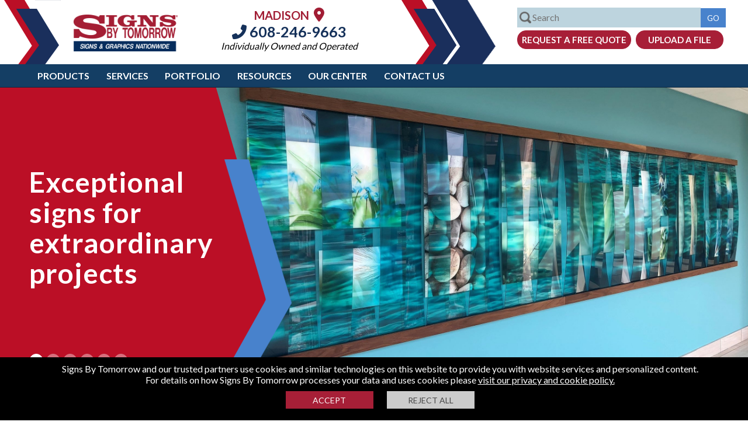

--- FILE ---
content_type: text/html; charset=utf-8
request_url: https://www.signsbytomorrow.com/madison
body_size: 76204
content:

 


<!DOCTYPE html>
<html lang="en-us">

<head id="head">

<!-- Google Tag Manager -->
<script>
    (function (w, d, s, l, i) {
        w[l] = w[l] || []; w[l].push({ 'gtm.start': new Date().getTime(), event: 'gtm.js' });
        var f = d.getElementsByTagName(s)[0], j = d.createElement(s), dl = l != 'dataLayer' ? '&l=' + l : '';
        j.async = true;
        j.src = 'https://www.googletagmanager.com/gtm.js?id=' + i + dl;
        f.parentNode.insertBefore(j, f);
    })(window, document, 'script', 'dataLayer', 'GTM-5PMGVN');</script>
<!-- End Google Tag Manager -->

  
<!-- Google Tag Manager -->
<script>(function (w, d, s, l, i) {
        w[l] = w[l] || []; w[l].push({
            'gtm.start':
                new Date().getTime(), event: 'gtm.js'
        }); var f = d.getElementsByTagName(s)[0],
            j = d.createElement(s), dl = l != 'dataLayer' ? '&l=' + l : ''; j.async = true; j.src =
                'https://www.googletagmanager.com/gtm.js?id=' + i + dl; f.parentNode.insertBefore(j, f);
    })(window, document, 'script', 'dataLayer', 'GTM-NFFHR3M');</script>
<!-- End Google Tag Manager -->
<meta charset="utf-8" /><link rel="shortcut icon" href="/App_Themes/v4/images/sbt_fav_red.ico" /><meta name="viewport" content="width=device-width, initial-scale=1.0,maximum-scale=1" /><meta content="en" name="Language" /><title>
	Signs By Tomorrow Madison | Signs, Graphics and Displays
</title><meta name="description" content="Signs By Tomorrow Madison creates signs, graphics and displays for your business that are customized, on-time and available in Madison." />
    <link rel="canonical" href="https://www.signsbytomorrow.com/madison" />

    <meta property="og:type" content="article" />
    <meta property="og:title" content="Signs By Tomorrow Madison | Signs, Graphics and Displays" />
    <meta property="og:url" content="https://www.signsbytomorrow.com/madison" />
    <meta property="og:description" content="Signs By Tomorrow Madison creates signs, graphics and displays for your business that are customized, on-time and available in Madison." />
    <meta property="og:image" content="https://www.signsbytomorrow.com/assets/live/121/2753/7128/resized_resized_20250118_193007_1737255618174.jpeg" />
    <meta property="og:image:secure_url" content="https://www.signsbytomorrow.com/assets/live/121/2753/7128/resized_resized_20250118_193007_1737255618174.jpeg" />



    <meta name="twitter:card" content="summary" />
    <meta name="twitter:title" content="Signs By Tomorrow Madison | Signs, Graphics and Displays" />
    <meta name="twitter:description" content="Signs By Tomorrow Madison creates signs, graphics and displays for your business that are customized, on-time and available in Madison." />
    <meta name="twitter:url" content="https://www.signsbytomorrow.com/madison" />
    <meta name="twitter:image" content="https://www.signsbytomorrow.com/assets/live/121/2753/7128/resized_resized_20250118_193007_1737255618174.jpeg" />

    

    <style>
        * {
            position: relative;
        }

        .bodycopy {
            display: none;
        }

        .teampane {
            width: 300px;
        }
    </style>
    

       
 

    <!-- OS favicons-->
    <meta name="/browserconfig.xml" content="none" /><link rel="manifest" href="/manifest.json" /><link rel="mask-icon" href="/sb70-70.png" /><link rel="apple-touch-icon" href="/apple-touch-icon-ipad-retina-180x180.png" /><link rel="apple-touch-icon" sizes="60x60" href="/apple-touch-icon-iphone-60x60.png" /><link rel="apple-touch-icon" sizes="76x76" href="/apple-touch-icon-ipad-76x76.png" /><link rel="apple-touch-icon" sizes="120x120" href="/apple-touch-icon-iphone-retina-120x120.png" /><link rel="apple-touch-icon" sizes="152x152" href="/apple-touch-icon-ipad-retina-152x152.png" /><link rel="apple-touch-icon" sizes="180x180" href="/apple-touch-icon-ipad-retina-180x180.png" /><style>html,body{padding:0;margin:0;font-family:'Lato',sans-serif}input,textarea{font-family:'Lato',sans-serif}img{max-width:100%}.bodycontainer{min-width:1250px}.belofold{display:none}.clear{clear:both}.hidden{display:none!important}.midblock{position:relative}#drillcopy .column{width:48%}#drillcopy .left{float:left}.bodycopy a,.homecopy a{color:#00e;font-weight:bold}.bodycopy a:hover,.homecopy a:hover{color:#a71f37}.bodycopy a:active,.homecopy a:active{color:#eb7924}.headerblock{height:110px;min-width:1200px}.inner{max-width:1024px;margin:auto}.topleftp{float:left;height:110px;width:350px;background-image:url(/App_Themes/v4/images/sbt_top_left_b.png);background-position:top left;background-repeat:no-repeat}.logobig{width:180px;float:left;margin:25px 0 0 125px}.logobig img{width:100%}.topmid{margin:0 0 0 0;float:left;width:calc(100% - 1000px);min-width:250px;max-height:110px}.topaddress{padding:10px 0 0 10px;text-align:center}.topaddress .location-name{font-weight:bold;color:#a11d34;font-size:20px;text-transform:uppercase}.topaddress .location-name a{color:#a11d34;font-size:24px}.topaddress p{margin:0;padding:0}.topaddress p.phone{margin:0 0 0 0}.topaddress p.operated{margin:0 0 0 0;font-style:italic}.topaddress .contact,.topaddress .contact a{color:#15315a;font-size:16px;text-decoration:none}.topaddress .phone a,.topaddress .phone{font-weight:bold;color:#15315a;font-size:25px;text-decoration:none}.topright{float:right;height:110px;width:600px;background-image:url(/App_Themes/v4/images/sbt_top_left_r.png);background-position:top left;background-repeat:no-repeat}.trform{margin:13px 20px 0 0;width:380px;float:right}.trform input[type="submit"]{background-color:#4882cc;border:1px solid #4882cc}input[type="button"].btnquote{background-color:#a71f37;border:1px solid #a71f37;border-radius:15px;font-size:15px;text-transform:uppercase;color:#fff;text-align:center;font-weight:bold;padding:6px 0 6px 0;display:inline-block;width:195px;cursor:pointer;margin-left:5px}input[type="button"].btnfile,a.btnfile{background-color:#a71f37;border:1px solid #a71f37;border-radius:15px;font-size:15px;text-transform:uppercase;color:#fff;text-align:center;font-weight:bold;padding:6px 0 6px 0;display:inline-block;width:150px;cursor:pointer;margin-left:5px}.topsearch{font-size:16px;margin:0 0 0 5px;width:calc(100% - 93px);padding:6px 0 7px 25px;background-image:url(/App_Themes/v4/images/searchglass.png);background-size:20px 20px;background-position:3px center;background-repeat:no-repeat;border:1px solid #bdd4de;max-width:331px;background-color:#bdd4de}.topgo{height:32.5px}.topbuttons{margin-top:5px}form{margin:0;padding:0}.trform{position:relative}.searchdiv{border:1px solid #bdd4de;width:356px;z-index:1;position:absolute;background-color:#fff;font-size:14px;display:none}.viewall{padding:5px 0 5px 15px;color:#000;text-decoration:none;background-color:#bdd4de;text-align:left}.viewall a{color:#000;text-decoration:none}.searchdiv div ul{padding:0;margin:10px 0 0 15px}.searchdiv div ul{list-style:none}.searchdiv div ul li{margin:0 0 5px 0;text-align:left}.searchdiv div ul li a{color:rgba(0,0,0,.75);text-decoration:none}.searchdiv div ul li a.mbmthumbnail{margin:0;padding:0 0 0 4px;height:50px;line-height:50px}.searchdiv div ul li a.mbmthumbnail img{width:50px;height:50px;float:left;display:block}.searchdiv div ul li ul li a.mbmthumbnail span{display:inline-block;vertical-align:middle;line-height:normal;margin-left:10px}.fixed_header{z-index:100;position:fixed;width:100%;background-color:#fff;top:0;border-bottom:1px solid #0c273f}.location-finder-wrap{margin:10px auto 0 auto;width:265px}.topaddress .location-finder-wrap .phone{margin:5px 0 10px 0;text-align:center}.location-finder-wrap input[type="text"]{width:110px;padding:3px 5px 5px 5px;border:1px solid #a71f37;border-radius:5px 0 0 5px;float:left;font-size:14px;height:20px}.location-finder-wrap input[type="submit"]{cursor:pointer;height:30px;background-color:#a71f37;border:1px solid #a71f37;border-radius:0 5px 5px 0;float:left;font-size:15px;padding:0 8px 0 2px;margin:0;text-transform:uppercase;font-weight:bold}.mobilemenu,.mobilemenulist{display:none}.header-nav-wrap{background-color:#143e64;position:relative;min-width:950px}ul.header-nav{list-style:none;margin-top:0;margin-bottom:0;padding:0;margin-left:4%}.header-nav a{color:#fff;text-transform:uppercase;font-size:16px;display:inline-block;padding:10px .8em 10px .8em;font-weight:bold;text-decoration:none}.header-nav li{margin:0;display:inline-block}.main_menu_btn_on{background-color:#a71f37;color:#fff}.main_menu_sub{background-color:#4882cc;display:none;width:100%;z-index:1}ul.main_menu_subnav{list-style:none;margin-top:0;margin-bottom:0;padding:0;margin-left:4%}.main_menu_subnav li{margin:0;display:inline-block}.main_menu_subnav li a{color:#fff;text-transform:uppercase;font-size:14px;display:inline-block;padding:10px 1em 10px 1em;font-weight:bold;text-decoration:none}.sub_menu_btn_on{background-color:#a71f37;color:#fff}.megamenu{background-color:#ebebeb;padding:10px 5% 10px 5%;display:none;width:90%;overflow:auto}a.closemm{display:block;width:42px;float:right;text-decoration:none;color:#000;font-size:28px;text-align:center;margin:0;padding:0;z-index:1}.megamenu h2{color:#062d5d;margin:0 0 10px 0;padding:0 0 10px 0;font-size:18px;text-transform:uppercase;border-bottom:1px solid #b7b7b7}.megamenu div ul{padding:0;margin:0}.megamenu div ul li{-webkit-overflow-scrolling:touch;list-style:none;overflow:auto;margin-bottom:10px}.megamenu div ul li.clear{width:1px;border:0;margin:0;float:none}.megamenu div ul li.sleft{border:0;padding-left:0;float:none}.megamenu div ul li a{color:#a71f37;margin:0;padding:0 0 15px 0;font-size:20px;letter-spacing:1px;font-weight:400;text-decoration:none;display:block}.megamenu div ul li a:hover{text-decoration:underline}.megamenu div ul li ul li{float:left;border:0;padding-left:0;margin-bottom:0;display:block;width:280px;padding:0 10px 10px 0}.megamenu div ul li ul li a{color:#3c3c3c;text-decoration:none;padding:0 0 0 0;font-size:16px;display:block;letter-spacing:0}.megamenu div ul li ul li a:hover{color:#a71f37;text-decoration:underline}.megamenu div ul li ul li a img{margin:0 10px 0 0}.megamenu div ul li ul li a.mbmthumbnail{margin:0;padding:0 0 0 4px;height:77px;line-height:77px}.megamenu div ul li ul li a.mbmthumbnail img{width:75px;height:75px;float:left;display:block}.megamenu div ul li ul li a.mbmthumbnail span{display:inline-block;vertical-align:middle;line-height:normal;margin-left:10px;width:180px}.megamenu div.lieft ul li{float:left;border:0;padding-left:0;margin-bottom:0;display:block;width:280px;padding:0 10px 10px 0}.megamenu div.lieft ul li a{color:#3c3c3c;text-decoration:none;padding:0 0 0 0;font-size:16px;display:block;letter-spacing:0}.scrollermenu{overflow:auto}.scrollermenu::-webkit-scrollbar-track{-webkit-box-shadow:inset 0 0 6px rgba(0,0,0,.3);border-radius:10px;background-color:#f5f5f5}.scrollermenu::-webkit-scrollbar{width:12px;background-color:#f5f5f5}.scrollermenu::-webkit-scrollbar-thumb{border-radius:10px;-webkit-box-shadow:inset 0 0 6px rgba(0,0,0,.3);background-color:#4882cc}.header-nav-wrap .social-nav{margin-right:20px;float:right}.social-nav li{width:28px;height:28px;display:block;margin-left:.3rem;float:left}.social-nav li a{display:block;width:100%;height:100%;padding:0;border-radius:13px}.social-nav li a:hover{background-color:#a71f37}.social-nav a{display:block;width:32px;height:32px;padding:0;border-radius:13px;float:left;margin:5px 5px 0 0}.social-nav a:hover{background-color:#a71f37}.social-nav .facebook{background-position:0 0}.social-nav .twitter{background-position:-158px 0}.social-nav .linkedin{background-position:-31px 0}.social-nav .youtube{background-position:-63px 0}.social-nav .googleplus{background-position:-94px 0}.social-nav .blog{background-position:-126px 0}.social-nav .instagram_url{background-position:-189px 0}.social-nav .pintrest_url{background-position:-221px 0}.social-nav li a.map_url{background:url(/App_Themes/v4/images/googlemapsicon.png) no-repeat;background-size:27px 27px}h1{font-size:28px;color:#a11d34}h2{font-size:26px;color:#0c273f}h3{font-size:24px;color:#a11d34;font-style:italic}h4{font-size:22px;color:#0c273f}h5{font-size:20px;font-style:italic;color:#0c273f}h6{font-size:14px}.mtblock{width:49%;display:inline-block}.testimonialscarousell .slick-prev:hover{background-color:#a52a2a}.testimonialscarousell .slick-next:hover{background-color:#a52a2a}.mtblock{margin-top:20px}.testimonial_block{margin:0 0 0 0;-ms-transform:skew(-5deg);-webkit-transform:skew(-5deg);transform:skew(-5deg);transform-origin:bottom left;border:2px solid #0c273f;-webkit-box-shadow:-5px 5px 5px 0 rgba(0,0,0,.75);-moz-box-shadow:-5px 5px 5px 0 rgba(0,0,0,.75);box-shadow:-5px 5px 5px 0 #195082;margin:20px 10% 20px 3%;background-image:url(/App_Themes/v4/images/quotes.png);background-repeat:no-repeat;background-position:0 0;background-size:47px 40px;font-size:22px;color:#0c273f;margin-top:20px;font-size:14px}.tinverted{-ms-transform:skew(5deg);-webkit-transform:skew(5deg);transform:skew(5deg);transform-origin:bottom right;margin:0 30px 20px 20%;height:158px;overflow:auto}.tblockmid,.slick-center .testimonial_block .tinverted{height:195px;font-size:18px}.hometestimonials .slick-center{margin-top:0}.hometestimonials h2,.bottomdiv h2{text-align:center;margin:10px 0;padding:0;text-transform:uppercase}.hometestimonials h2 a{color:#0c273f;text-decoration:none;text-transform:uppercase}.bottomdiv h2 a{color:#fff;text-decoration:none;text-transform:uppercase}.hometestimonials{width:calc(100% - 80px);margin:auto;margin:30px auto 30px auto}.hometestimonials .slick-active .testimonial_block{min-height:150px}.hometestimonials .slick-current .testimonial_block{min-height:200px}.client{font-size:19px;text-align:right;font-weight:bold}.tinverted strong{font-size:1.3vw}.testimonialscarousell{height:210px}.hometestimonials{margin:0 auto 0 auto}.hometestimonials h2{margin:20px 0}.hometestimonials .midtest{width:59%;height:320px;float:left;background-color:#f3f6ff}.hometestimonials .midpanetest{margin:auto;max-width:600px}.hometestimonials .ssleft{float:left;width:20%;height:320px;max-width:400px;background-image:url(/App_Themes/v4/images/testimoinal_a.jpg);background-repeat:no-repeat;background-position:right top;background-size:cover}.hometestimonials .ssright{float:right;width:20%;max-width:400px;height:320px;background-image:url(/App_Themes/v4/images/testimoinal_b.jpg);background-repeat:no-repeat;background-position:left center;background-size:cover}.hometestimonials{background-color:#f3f6ff;width:100%}.hometestimonials .slick-arrow{border-radius:35px}.hometestimonials .client{font-size:19px;text-align:left;font-weight:bold;color:#a71f37;width:320px}.hometestimonials .tinvertedv2 p{line-height:30px}.hometestimonials .slick-list{max-width:500px;margin:auto}.hometestimonials .slick-prev{right:-10px;left:unset}.hometestimonials .slick-next{right:-70px}.hometestimonials .slick-prev,.hometestimonials .slick-next{top:95%}.hometestimonials .slick-slide img{display:inline-block}.hometestimonials .testimonial p{margin:0 0 10px 0}.hometestimonials .testimonial p,.hometestimonials .testimonial p.author{text-align:center}.home_info_left .read-more{position:absolute;bottom:0;left:0;width:100%;text-align:center;margin:0;padding:110px 0 10px 0;background-image:linear-gradient(to bottom,transparent,#fdfbfb)}.home_info_left .read-more .button{background-color:#a5a5a5;border:1px solid #a5a5a5;border-radius:15px;font-size:15px;text-transform:uppercase;color:#fff;text-align:center;font-weight:bold;padding:6px 0 6px 0;display:inline-block;width:140px;text-decoration:none;margin-left:5px}.home_quote_block{background:#3499ff;background:linear-gradient(260deg,rgba(52,153,255,1) 0%,rgba(58,57,133,1) 100%);text-align:center}.home_quote_block p{margin:0;padding:0;color:#fff}.home_quote_block p.ftitle{font-size:2vw;display:block;text-transform:uppercase;padding:20px}.ftitle span{border-bottom:3px solid #fff}.home_quote_block .btnquote{margin:20px 0 40px 0;width:320px;font-size:18px;padding:10px;border-radius:22px;font-weight:normal}.home_blog_block{background-color:#dbeaf8}.home_blog_block img{display:block;margin:auto}.rcopy{min-height:80px}.home_blog_block p{padding:10px;margin:0;color:#fff;padding:5px;margin:0 0 0 0}.home_blog_block .btnmore{background-color:#fff;border:1px solid #fff;border-radius:15px;font-size:15px;text-transform:uppercase;color:#93035e;text-align:center;font-weight:bold;padding:6px 0 6px 0;display:inline-block;width:172px;cursor:pointer;text-decoration:none;margin:0 0 20px 0}.blog_entry{display:inline-block;text-align:center;width:32%;margin:20px 0 20px 0;float:left;background-color:#0c273f}.blog_entry img{max-width:100%}.h_blog_img{display:block}.blogcarousell{margin:auto;width:80%;max-width:1350px}.blogcarousell .blog_entry{margin-left:2%}.blogcarousell .firstblock{margin-left:0}.home_blog_block h2 a{color:#0c273f;text-decoration:none;text-transform:uppercase}.home_blog_block h2{text-align:center;padding:10px 0;margin:0}.home_blog_block .blogtagline,.home_blog_block p.blogtagline{word-break:break-all;height:auto}.footer{background-color:#143e64}.footer_container{width:80%;margin:auto;padding:30px 0;max-width:1250px}.footer_block{width:30%;float:left;color:#fff;margin-left:2%}.footer_block:first-of-type{margin-left:0}.footer_block h2{text-transform:uppercase;font-size:22px;color:#fff}.footer_block p,.footer_block p a{text-transform:uppercase;font-size:18px;margin-top:20px;color:#fff;text-decoration:none}.footer_block ul{list-style:none;margin-top:0;margin-bottom:0;padding:0;margin-left:0}.footer_block ul li{padding:5px 0 0 0}.footer_block ul a{color:#fff;text-decoration:none;text-transform:uppercase;font-size:18px}.footer_block ul a:hover{text-decoration:underline}img.footerlogo{display:block;margin:15px 0;display:block}.botsocial{margin:10px 0 0 0}.botsocial img{width:32px;height:32px;display:block}.botsocial a{display:inline-block;margin-left:10px;padding:0;color:#fff;display:inline-block;margin-left:5px;padding:6px;color:#fff;border-radius:19px;width:26px;text-align:center}.botsocial a i{font-size:26px}.botsocial a:hover{background-color:#a71f37}.botsocial a:first-of-type{margin-left:0}.footer_copyr{background-color:#000;padding:30px 0 15px 0}.footer_copyr div{text-align:center;width:80%;margin:auto;color:#fff}.footer_copyr div a{color:#fff;text-decoration:none}.footermid{color:#fff;font-size:18px;font-weight:bold;text-align:center;padding:20px}.bluestrip{min-height:65px;bottom:0;width:100%;z-index:1;background-color:#a71f37}.blueform{max-width:935px;margin:auto;min-height:65px}.bluecopy{display:inline-block;color:#fff;text-transform:uppercase;float:left;margin:15px 0 0 0;font-size:25px}.fbox{max-width:650px;float:right;padding:0;margin:16px 0 10px 0}.fbox form input[type=text]{width:90px}.fbox form input[type=text].emailbox{width:170px}.fbox form input[type=text],.fbox form input[type=email]{padding:5px;background-color:#fff;border:1px solid #fff;display:inline-block;margin-top:1px;font-size:1em}.fbox form button,.fbox form div button,.btnred{background-color:#fff;border:1px solid #fff;border-radius:15px;font-size:15px;text-transform:uppercase;color:#a71f37;text-align:center;font-weight:bold;padding:4px 0 4px 0;display:inline-block;width:130px;cursor:pointer;text-decoration:none;margin:0 0 0 0}._field-wrapper,._form_element,._button-wrapper{display:inline-block}._error-inner{font-size:13px;color:#f00;background-color:#fff}.fbox form input[type=text].field{width:100px}.fbox form input[type=text].emailfield{width:170px}.robotv2{border:1px solid #d3d3d3;border-radius:3px;background:#f3f3f3;color:#000;overflow:auto;padding:5px;margin:0 5px 0 5px;width:145px;display:inline-block;float:left;background-image:url(/cms/images/icons/sitexguard.png);background-repeat:no-repeat;background-size:23px 25px;background-position:280px 9px}.robotv2 label.rconfirm{display:block;width:15px;height:20px;border:1px solid #808080;cursor:pointer;margin:0 5px 0 5px;padding:0 3px 0 3px;color:#fff;background-color:#fff;float:left}.fbox{max-width:510px;float:none;padding:0;margin:auto}.bluecopy{display:block;float:none;margin:auto;font-size:25px;text-align:center}.optinsubmit{overflow:hidden;margin:0 0 10px 0}.blueform{overflow:auto}.fbox form .optinsubmit .btnred{border-radius:3px;padding:7px 0 7px 0;background-color:#fff;border:1px solid #fff;font-size:15px;text-transform:uppercase;color:#a71f37;text-align:center;font-weight:bold;display:inline-block;width:130px;cursor:pointer;text-decoration:none;background-color:#aaa;border-color:#aaa;color:#fff;margin:0}.smallsubmit{width:305px;margin:0 auto 10px auto;text-align:center}.bodycopy{padding:0 10px 50px 10px;margin:165px auto 0 auto;max-width:1450px}.bodycopy h1{color:#a11d34;margin:0}.bodycopy h2{color:#0c273f}#solutions_drill{background-color:#b3ddf0;margin:30px 0 0 0;width:calc(100% - 50px)}.imgline{width:100%}.slideobject{float:left;list-style:none;position:relative;width:166px;margin-right:10px;text-align:center}.lefttitle{color:#011939;font-size:14px;text-transform:uppercase;float:left;width:150px;margin:12px 0 0 10px}.rightlink{background-image:url(/App_Themes/v4/images/solutions_bg.png);background-repeat:no-repeat;background-position:right top;height:35px;width:160px;float:right;margin:7px -8px 0 0}.rightlink a{color:#fff!important;font-size:12px;text-transform:uppercase;text-decoration:none;display:block;margin:8px 0 0 10px}#projects{width:330px;margin:7px 0 0 30px}#catsigns .slick-next{background:url(/App_Themes/v4/images/btn_next.jpg) 0 0;background-repeat:no-repeat;width:23px;height:47px;right:-31px;top:40%}#catsigns .slick-prev{background:url(/App_Themes/v4/images/btn_prev.jpg) 0 0;background-repeat:no-repeat;width:23px;height:47px;left:-30px;top:40%}#solutions_drill #projects .slick-slide a{color:#0c273f}img.landing{float:left;margin:0 20px 15px 0}input[type="button"].conv{background-color:#a51e34;color:#fff;padding:10px 10px 10px 10px;cursor:pointer;font-size:16px;border:1px solid #a51e34;width:unset}input[type="submit"],input[type="button"]{color:#fff;background-color:#a71f37;text-decoration:none;text-transform:uppercase;cursor:pointer;border:1px solid #a71f37;padding:6px 10px 5px 10px}.readmore,a.readmore{font-weight:bold;cursor:pointer;color:#4882cc}.items{text-align:center}.signblock{width:calc(33.33% - 25px);min-width:300px;height:200px;margin:10px 10px 10px 10px;border:1px solid #a71f37;display:inline-block}.slider_midblock{float:left;position:relative;background-repeat:no-repeat;background-size:cover;background-position:center;width:50%;height:200px}.slider_textblock{float:left;position:relative;width:50%;margin-left:0;text-align:center;height:200px}.slider_textblock p{margin:20px 0 0 0;padding:0 5px 5px 5px}.slider_textblock a.readmoreblock{display:block;bottom:5px;text-align:center;width:100%;color:#000;text-decoration:none;margin:0 0 5px 0}.slider_textblock a.readmoreblock:hover{color:#a71f37}.scopy{height:85px;display:block;overflow:hidden;font-size:14px}.slider_textblock p.slider_tbodyblock a{color:#fff;text-decoration:none;display:block;font-size:16px}.slider_textblock p.slider_tbodyblock{color:#fff;background-color:#a71f37;margin:0 0 5px 0;transform-origin:bottom left;padding:10px 5px 10px 5px}.slider_textblock p.slider_tbodyblock span{transform-origin:bottom left;display:block}.signtitle{font-size:52px;text-transform:uppercase;text-align:center;padding:0;margin:0}#signsblock{margin:0;padding:10px 10px 10px 10px;background:#bbdcff;background:linear-gradient(0deg,rgba(187,220,255,1) 0%,rgba(38,144,254,1) 100%)}#signsblock .slick-dotted.slick-slider{margin-bottom:0}.results{padding:0!important;list-style:none;margin:0 0 0 0}.results li{padding:20px 0 20px 0;border-bottom:1px solid #ccc}.results li img{float:left;margin:0 10px 10px 0}.datestamp{display:block}.floatleft{float:left;margin:0 10px 0 0}.image-left{float:left;margin:0 20px 10px 0;max-width:250px}.image-left img{max-width:250px}.contactForm{padding:0 0 0 0;width:322px}.contactForm table{border:3px solid #bce6f8;background-color:#e7f6fd;padding:45px 10px 10px 10px;background-image:url(/App_Themes/v4/images/contact_bg.png);background-position:top left;background-repeat:no-repeat}.contactForm td{font-size:13px;vertical-align:middle;padding:3px 3px 3px 3px}.contactForm input[type="text"]{margin:0 0 0 20px;padding:3px;font:12px Arial,Helvetica,sans-serif;color:#001f40}.contactForm textarea{height:80px;padding:3px;font:12px Arial,Helvetica,sans-serif;color:#001f40;margin:0 0 0 20px;width:148px}.contactForm input[type="submit"],.contactForm input[type="button"]{float:right;width:139px}.testimonial{margin-bottom:10px;border-bottom:1px solid #989898;padding:5px 5px 15px 5px;font-size:18px}.testimonial p.author{margin:0;text-align:right;font-style:italic;font-weight:bold}.galleryblock{width:300px;min-height:400px;float:left;margin-right:10px}.gimagev{width:96%;padding:1%;margin:0 0 20px 0;min-height:402px;text-align:center;background-color:#54bff5;border:1px solid #54bff5}.gimagei{width:96%;padding:1%;margin:0 0 20px 0;min-height:400px;text-align:center;background-color:#54bff5;border:1px solid #54bff5}.gimagev img{max-width:100%}.gimagev a{text-decoration:none}.galleryName{padding:0;margin:15px 5px 5px 5px;font:15px Arial,Helvetica,sans-serif}.galleryName a{color:#fff!important;text-decoration:none!important}#breadcrumbpane{padding:0;overflow:auto;margin-bottom:15px}#breadcrumbs{list-style-type:none;font-size:18px;margin:0 0 0 0;padding:0}#breadcrumbs li{float:left;color:#162d57;margin:0 0 0 0}#breadcrumbs li a{color:#00e;text-decoration:none;font-weight:bold}.table{display:table;width:100%}.table .row{display:table-row}.table .row .cell{display:table-cell;vertical-align:top;padding:10px 10px 10px 10px}.tabletwo{width:100%}.tabletwo .cell{width:50%;vertical-align:top}.tabletwo .cell:first-child{padding-right:30px}.tabletwo .cell:last-child{padding-left:30px}.tablethree{width:100%}.tablethree .cell{width:33%;vertical-align:top;text-align:center}.tablethree .cell:first-child{padding-right:30px}.tablethree .cell:last-child{padding-left:30px}.tablethree .cell ul,.tablethree .cell p{text-align:left}.breadcrumb{margin:5px auto;font-size:.8em}.breadcrumb a{text-decoration:none}.mobile,.slidemenu,.mobile2,input[type="submit"].mobile{display:none}.red{color:#f00}.alert1{display:block;border:1px solid;margin:10px 0 10px 0;padding:16px 10px 10px 50px;background-repeat:no-repeat;background-position:10px 8px;color:#d8000c;background-color:#ffc;background-image:url(/cms/images/exclamation.png);font-size:13px;font-size:13px;-webkit-box-shadow:5px 5px 5px 0 rgba(0,0,0,.75);-moz-box-shadow:5px 5px 5px 0 rgba(0,0,0,.75);box-shadow:5px 5px 5px 0 rgba(0,0,0,.75)}.alert1 p{margin:2px;text-align:left}.alert2{display:block;border:1px solid #e37b01;margin:10px 0 10px 0;padding:16px 10px 10px 50px;background-repeat:no-repeat;background-position:10px 8px;color:#000;background-color:#fce5ca;background-image:url(/cms/images/important.png);font-size:13px;-webkit-box-shadow:5px 5px 5px 0 rgba(0,0,0,.75);-moz-box-shadow:5px 5px 5px 0 rgba(0,0,0,.75);box-shadow:5px 5px 5px 0 rgba(0,0,0,.75)}.alert3{display:block;border:1px solid #3c763d;margin:10px 0 10px 0;padding:16px 10px 10px 50px;background-repeat:no-repeat;background-position:10px 8px;color:#000;background-color:#ecfdee;background-image:url(/cms/images/check.png);font-size:13px;text-align:center;-webkit-box-shadow:5px 5px 5px 0 rgba(0,0,0,.75);-moz-box-shadow:5px 5px 5px 0 rgba(0,0,0,.75);box-shadow:5px 5px 5px 0 rgba(0,0,0,.75)}.slidecontainer{width:100%;margin:auto;position:relative}.slidecontainer .carousell{overflow:hidden}.slidecontainer .carousell .slider{overflow:hidden}.slidecontainer .carousell .slider .slide{position:relative;background-repeat:no-repeat;background-size:cover;background-position:center;height:100%;width:100%;display:block;float:left;box-sizing:border-box}.slidecontainer .pagerleft{display:block;width:50px;height:50px;position:absolute;top:calc(50% - 25px);left:0;background-color:rgba(24,24,24,.3)}.slidecontainer .pagerright{display:block;width:50px;height:55px;position:absolute;top:calc(50% - 25px);right:0;background-color:rgba(24,24,24,.3)}.webcform{width:320px}.robot{border:1px solid #d3d3d3;border-radius:3px;background:#f3f3f3;color:#000;overflow:auto;padding:8px;margin:15px 5px 0 15px;background-image:url(/cms/images/icons/sitexguard.png);background-repeat:no-repeat;background-size:23px 25px;background-position:280px 9px}.robot label{float:left;display:inline-block;margin:3px 0 3px 10px}.robot label.rconfirm{display:inline-block;width:15px;height:20px;border:1px solid #808080;cursor:pointer;margin:3px 0 3px 5px;padding:0 0 0 6px;color:#fff;background-color:#fff;float:left}.cookiepolicy{background-color:#000;padding:10px;text-align:center;color:#fff;position:fixed;bottom:0;z-index:9999999999;width:100%}.policybtns{text-align:center;margin:10px 0 10px 0}.cookiepolicy .btnaccept{color:#fff;margin:0 10px 0 0;background-color:#a71f37;text-transform:capitalize;border:medium none;box-sizing:border-box;height:30px;width:150px;text-transform:uppercase;font-size:14px;padding:5px;transition:.3s;cursor:pointer;display:inline-block;float:none}.cookiepolicy .btnreject{color:#464646;margin:0 0 0 10px;background-color:#ccc;text-transform:capitalize;border:medium none;box-sizing:border-box;height:30px;width:150px;text-transform:uppercase;font-size:14px;padding:5px;transition:.3s;cursor:pointer;display:inline-block;float:none}.cookiepolicy a{color:#fff}.custom_form input[type="text"],.custom_form select,.custom_form textarea{font-family:Arial;font-size:14px;border-width:1px;border-style:solid;border-color:#878787;padding:6px;outline-color:#168cbe;color:#555;width:290px}.custom_form input[type="checkbox"]{width:20px;height:20px}.webcform{width:320px}.webcform .robot{border:1px solid #d3d3d3;border-radius:3px;background:#f3f3f3;color:#000;overflow:auto;padding:8px;margin:5px 5px 10px 0;background-image:url(/cms/images/icons/sitexguard.png);background-repeat:no-repeat;background-size:23px 25px;background-position:280px 9px}.webcform .robot label{float:left;display:inline-block;margin:3px 0 3px 10px}.webcform .robot label.rconfirm{display:inline-block;width:15px;height:20px;border:1px solid #808080;cursor:pointer;margin:3px 0 3px 5px;padding:0 0 0 6px;color:#fff;background-color:#fff;float:left}.listtxt{padding:6px;width:301px;margin-bottom:5px;color:#928e8e}.backlink{display:block;position:fixed;width:150px;height:23px;background-color:#fff;padding:5px;right:0;text-align:center;z-index:99999;top:0;border:1px solid #000;background-color:#a71f37;color:#fff}.clear{clear:both}.webcform input[type="text"],.webcform select,.webcform textarea{font-family:Arial;font-size:14px;border-width:1px;border-style:solid;border-color:#878787;padding:6px;outline-color:#168cbe;color:#555}.webcform form input[type="text"].singlebox{width:calc(100% - 29px);margin-bottom:5px}.half,.webcform form input[type="text"].half{width:calc(50% - 28px)}.forty,.webcform form input[type="text"].forty{width:calc(40% - 29px)}.forty,.webcform form input[type="text"].twenty{width:23%}.thirty,.webcform form input[type="text"].thirty{width:calc(22% - 5px)}.webcform form ul{margin:0 0 0 20px;padding:0;list-style:none}.webcform form ul li{overflow:auto;padding-bottom:10px}.webcform form ul li input[type="checkbox"]{display:block;float:left;margin-right:5px}.webcform form ul li label{display:block;float:left;width:calc(100% - 25px)}.slider-table{display:table;width:100%;height:100%}.slider-row{display:table-row}.slider-cell{display:table-cell;text-align:center;vertical-align:middle}.sidebuttons{display:none}.maincontact{opacity:0;position:absolute;top:-200px}input[type="button"],input[type="submit"],input[type="text"],input[type="password"],input[type="email"]{-webkit-appearance:none;-webkit-border-radius:0}@media screen and (max-width:1000px){ul.header-nav{margin-left:10px}}@media screen and (max-width:850px){.mobile{display:block}.desktop2{display:none}h2{font-size:1em}.fixed_header{position:relative;min-height:180px}.mobilemenu{display:block}.headerblock{height:inherit;min-width:250px}.hamburger{width:42px;height:42px;position:absolute;top:10px;right:10px}.hamburger img{max-width:100%}.hamburger span{background-color:#007eb8;display:block;height:3px;margin:5px 0 0 0;border:1px solid #007eb8;border-radius:2px}.mobilemenulist{display:none;position:absolute;width:100%;background-color:#195082;top:85px}.header-nav-wrap{min-width:320px}.header-nav-wrap .social-nav{top:10px;width:140px;padding:0}.topleftp{height:72px;width:calc(100% - 75px);background:none;min-width:275px;background-image:url(/App_Themes/v4/images/sbt_top_left_b.png);background-position:top right;background-repeat:no-repeat;background-size:60px 85px}.logobig{width:190px;float:left;margin:5px 0 0 10px}input[type="button"].btnquote{width:200px}input[type="button"].btnfile,a.btnfile{width:137px}.topmid{margin:0 0 0 0;float:left;width:100%;min-width:250px;height:100px}.topaddress{padding:5px 0 0 0;text-align:center}.topaddress .contact{font-size:14px}.topaddress .location-name{font-size:18px}.topaddress p.phone{margin:0 0 0 0}.topaddress .phone a{font-size:20px}.phone .fa-map-marker{font-size:27px!important}.topright{float:none;height:auto;min-width:320px;width:100%;position:absolute;overflow:auto;background:none;margin-top:10px}.trform{margin:0 0 0 0;width:100%;float:none;text-align:center}input[type="submit"].topgo{display:inline-block;background-color:#e00d09;border:1px solid #e00d09;text-transform:uppercase;color:#fff;text-align:center;font-weight:bold;padding:5px 0 6px 0;height:34px;width:33px;cursor:pointer;float:left;margin:0 0 0 0}.topsearch{max-width:280px;float:left;margin:0 0 0 25px;height:31px;padding:1px 0 0 25px}.searchdiv{border:1px solid #bdd4de;width:338px;z-index:1;position:relative;background-color:#fff;font-size:14px;margin:49px 0 0 20px}.searchdiv div ul li{text-align:left}.viewall{text-align:left}.social-nav{display:none}.location-finder-wrap{margin:10px auto 0 auto;width:265px}#map_canvas{width:100%;height:300px;display:none}.search_radius{box-sizing:border-box;float:left;padding:5px;width:50%}.result_left{float:none;width:100%}.resultblock{padding:10px 10px 10px 10px}.mobilemenulist ul{list-style:none;margin:0;padding:0}.mobilemenulist ul li{margin:0;padding:0}.mobilemenulist ul li a{display:block;height:25px;padding:14px 15px 10px 15px;color:#fff;text-transform:uppercase;font-size:14px;text-decoration:none;border-bottom:1px solid #ccc}.mobilemenulist ul li ul{display:none}.mobilemenulist ul li ul li{border-top:1px solid #ccc;margin-left:10px;background-color:#0198cf}.mobilemenulist ul li ul li a{display:block;height:15px;padding:20px 15px 20px 15px;color:#fff;text-transform:uppercase;font-size:12px;text-decoration:none;background-color:#0198cf;float:none;border:0}.mobilemenulist ul li ul li ul li{border-top:1px solid #ccc;border-bottom:0;margin-left:10px;overflow:auto}.mobilemenulist ul li ul li a.floatlmobile{width:calc(100% - 70px);float:left}.mobilemenulist ul li ul li ul li span{display:block}.mobilemenulist ul li ul li a.mobileexpand{width:39px;float:right;display:block;height:42px;padding:0 0 0 0;color:#fff;text-transform:uppercase;font-size:42px;text-decoration:none;background-color:#0198cf;text-align:center}.mobilemenulist ul li ul li ul li{margin:0 0 0 20px;padding:0;float:none}.mobilemenulist ul li ul li ul li table{margin:0;padding:0;width:100%}.mobilemenulist ul li ul li ul li table{margin:0;padding:0;width:100%}.mobilemenulist ul li ul li ul li table tr td{margin:0;padding:0}.mobilemenulist ul li ul li ul li p{overflow:auto;margin:0;padding:0}.signblock{width:calc(100% - 40px);min-width:500px;height:300px;background-color:#bdd3de;margin:10px 20px 10px 20px;float:none}.mobilemenulist ul li ul li a.mbmthumbnail{margin:0;padding:0 0 0 4px;height:64px;line-height:60px}.mobilemenulist ul li ul li a.mbmthumbnail img{width:60px;height:60px;float:left;display:block;margin:2px 0 2px 0}.mobilemenulist ul li ul li a.mbmthumbnail span{display:inline-block;vertical-align:middle;line-height:normal;margin-left:10px}#frmsearch{margin:0 auto 0 auto;padding:0}.mtblock{width:100%;display:block}.bodycopy{padding:0 10px 50px 10px;margin:0 auto 0 auto}}@media screen and (max-width:780px){.topbuttons{margin-top:15px}.topleftp{float:none}.topmid{float:none;width:100%}.fixed_header{position:relative;min-height:280px}.blueform{max-width:100%}.bluecopy{display:block;float:none;margin:15px 0 0 0;font-size:20px;text-align:center}.fbox{max-width:100%;float:none;padding:0 10px 10px 10px;margin:auto}.fbox form input[type=text],.fbox form input[type=email]{width:95%;display:block;margin:5px 0 5px 0}.fbox form button,.fbox form div button,.btnred{width:100%;display:block;margin:auto}._field-wrapper,._form_element,._button-wrapper{display:block}._error-inner{font-size:13px;color:#f00;background-color:#fff}.fbox form input[type=text].field{display:block;width:95%;margin:5px 0 5px 0}.fbox form input[type=text].emailfield,.fbox form input[type=text].emailbox{display:block;width:95%;margin:5px 0 5px 0}.footer_container{width:95%}.footer_block{width:100%;float:none;color:#fff;margin-left:0}.signblock{min-width:100%;height:inherit;margin:10px 0 10px 0}.slider_midblock{float:none;width:100%;-webkit-clip-path:none;clip-path:none;height:250px}.slider_textblock{float:none;position:relative;width:100%;text-align:center;height:inherit}.slider_textblock a.readmoreblock{display:block;position:relative}.signtitle{margin:0;font-size:24px}.testimonial_block{font-size:16px}.testimonial_block{background-size:25px 21px}.client{font-size:14px}.search_address{width:95%}.bodycopy h1{font-size:22px}.bodycopy h2{font-size:18px}.table{display:block;width:95%}.table .row{display:block}.table .row .cell{display:block;vertical-align:top;padding:10px;width:100%!important}}@media only screen and (max-width:600px){.table,.table .row,.table .row .cell,.tabletwo .cell,.tablethree .cell,.tablethree .cell:first-child,.tablethree .cell:last-child{display:block;padding-left:0;padding-right:0;width:100%}.displayblocks .displayblock{width:100%}.sidebuttons{display:block;right:0;left:0;top:unset;bottom:0;width:100%;position:fixed;z-index:4}.sidebuttons .sidebutton{width:50%;float:left;display:block;height:42px;margin:0 0 0 0;border-radius:0;background-color:#a71f37;box-shadow:0 3px 6px #00000080}.sidebuttons .sidebutton a{color:#fff;text-decoration:none;display:block;font-weight:bold;font-size:18px;padding:10px 10px 10px 10px;text-align:center}.sidebutton a span.iconbox{width:23px;display:inline-block;margin:0 10px 0 2px;color:#fff;font-size:18px;text-align:center}.footer{padding-bottom:42px}.chat-button-content{bottom:50px!important}}.bg_overlay{display:none;position:fixed;top:0;left:0;width:100%;height:100%;background-color:#333;z-index:999999;-moz-opacity:.6;opacity:.6;filter:alpha(opacity=60)}.hidden{display:none}.overlay_info{background-color:#4882cc;color:#000;border:1px solid #4882cc;padding:0 0 5px 0;max-width:450px;min-width:320px;height:auto;margin:auto auto auto auto;top:0;left:0;right:0;position:fixed;z-index:9999999;display:none;overflow:auto}.overlay_info .divbody{overflow:auto;padding:5px;background-color:#4882cc}.overlay_info .closediv{text-align:right;font-weight:700;padding:0;background-color:#fff;position:absolute;right:0;z-index:1}.overlay_info .closediv a{color:#fff;text-decoration:none;text-decoration:none;background-color:#4882cc;display:inline-block;width:35px;height:35px;text-align:center;font-size:30px;font-family:Arial}.popupcopy{background-color:#fff;padding:5px 5px 5px 5px;font-family:"Helvetica Neue",Helvetica,Arial,sans-serif;color:#222;font-size:12px;min-height:60px}.popupcopy input[type="text"],.popupcopy select,.popupcopy textarea{border-radius:5px;border-width:1px;border-style:solid;border-color:#878787;padding:12px;outline-color:#168cbe;color:#555}.popupcopy .btnpop{color:#000;padding:5px 10px 5px 10px}.popupcopy .confirmbar{text-align:center;margin:0 0 10px 0}.popupcopy .btncancel{margin-left:10px}.popupcopy .singlebox{display:block;margin:5px 0 10px 0;width:92%}.popupcopy .center{text-align:center}.popupcopy h1,.popupcopy h2{margin-bottom:1rem;line-height:1.2em;margin:10px 0 5px 0;text-transform:capitalize}.popupcopy h1{font-size:1.5rem}.popupcopy h2{font-size:1rem}#copydiv a.closep{color:#fff}.closep{border-radius:0 0 0 10px;-moz-border-radius:0 0 0 10px;-webkit-border-radius:0 0 0 10px}.popupform{background-color:#fff;color:#000;border:1px solid #000;padding:0 0 5px 0;max-width:900px;min-width:800px;height:auto;margin:auto auto auto auto;top:0;left:0;right:0;position:fixed;z-index:9999999;display:none;overflow:auto;text-align:center}.topbar{background-color:#4882cc}#dv_video{width:100%;max-width:650px;height:auto}#dv_video .popupcopyw{padding:0}#dv_video .popupcopyw iframe{width:100%}.overlay_info_smallscreen{position:absolute;top:0}.popupcopy .btnpop{border:medium none;box-sizing:border-box;height:50px;margin:0;text-transform:uppercase;width:48%;color:#fff;font-size:1.2em;padding:5px;transition:.3s;cursor:pointer;background-color:#4882cc;margin:10px 3px 0 0!important}#pageprogress{display:none;top:180px;left:0;right:0;position:fixed;z-index:9999999}#pageprogress div{width:100px;height:100px;margin:auto}#pageprogress div img{width:100px}@media only screen and (max-width:790px){.overlay .white-container a.btnq{width:85%!important}.white-container{padding-left:0;margin:0}.overlay_info{position:absolute;top:0}#dv_video{width:98%}}</style>
    
      <script>
          var cscripts = [];
      </script>
   
       

     


    
    <script type='application/ld+json'>{"@context": "http://www.schema.org","@type": "LocalBusiness","name": "Signs By Tomorrow Madison","url": "https://www.signsbytomorrow.com/madison","description": "","address": {"@type": "PostalAddress","streetAddress": "4707 Lien Rd","addressLocality": "Madison","addressRegion": "WI","postalCode": "53704","addressCountry": "US"},"geo": {"@type": "GeoCoordinates","latitude": "43.1211317","longitude": "-89.2997124"},"hasMap": "https://www.g.page/signs-by-tomorrow---madison","telephone": "+1-608-246-9663","email": "sales@sbtmadison.com","logo": "https://www.signsbytomorrow.com/App_Themes/v4/images/sbt-logo.png","image": "https://www.signsbytomorrow.com/App_Themes/v4/images/sbt-logo.png","sameAs": ["https://www.facebook.com/SignsByTomorrow/","https://www.youtube.com/user/sbtsignvertising"],"parentOrganization":{"@type":"Corporation","name":"Signs By Tomorrow","url":"https://www.signsbytomorrow.com"}}</script></head>
<body>
                <!-- Google Tag Manager (noscript) -->
<noscript><iframe src="https://www.googletagmanager.com/ns.html?id=GTM-5PMGVN"
height="0" width="0" style="display:none;visibility:hidden"></iframe></noscript>
<!-- End Google Tag Manager (noscript) -->

    
<!-- Google Tag Manager (noscript) -->
<noscript><iframe src="https://www.googletagmanager.com/ns.html?id=GTM-NFFHR3M"
height="0" width="0" style="display:none;visibility:hidden"></iframe></noscript>
<!-- End Google Tag Manager (noscript) -->


    

      <div id="top_block" class="fixed_header">
         <div class="headerblock" id="pageheader">
                <div class="topleftp">
                    <div class="logobig">
                        <a href="/madison/"
                           title="Signs By Tomorrow"><img src="/App_Themes/v4/images/sbt-logo.png" alt="Signs By Tomorrow" width="180" height="63"></a>
                    </div>
                </div>

                <div class="topmid">
                    <div class="topaddress">
                    
                    
                        <p class="location-name" id="location-name">Madison &nbsp;<a href="https://www.g.page/signs-by-tomorrow---madison" title="4707 Lien Rd | Madison, WI | 53704" target="_blank"><i class="fas fa-map-marker-alt"></i></a></p>
                        <p class="contact hidden" id="navcontact"></p>
                        <p class="phone" id="navphone"><a href="tel:6082469663" title="CALL US 608-246-9663"><i class="fas fa-phone-alt"></i><span style="display:none;">608-246-9663</span> 608-246-9663</a></p>
                        <p class="operated">Individually Owned and Operated</p>
                    
                         </div>
                    <div class="clear"></div>
                </div>
              
                <div class="topright desktop">
                    <div class="trform">
                         <form name="frmsearch" id="frmsearch" method="get" action="/madison/cms/tools/sitesearch">
                            <label for="txtsearch" class="hidden">Search</label><input type="text" id="search" name="search" placeholder="Search" class="topsearch"  onkeyup="dosearch('/madison','121');" /><input type="submit" value="Go" class="topgo" />
                        <div class="clear"></div>
                         </form>
                          <!--sresult-->
                        <div class="searchdiv" id="searchdiv">
                            <div id="subresult">
                            </div>
                        </div>
                        <!--sresult-->
                        <div class="topbuttons">
                        <input type="button" value="Request A Free Quote" class="btnquote" id="btnQuoteReq" onclick="quote();return false;" />
                        <input type="button" value="Upload a file" class="btnfile" id="btnUploadFile" onclick="document.location.href='/madison/cms/tools/my-account';" />
                       </div>

                      



                    </div>
                </div>

                 <div class="hamburger mobile"><span></span><span></span><span></span></div>
                <div class="clear"></div>
          </div>


            

          
          
            <div class="header-nav-wrap" id="topmenu">
                <ul class="header-nav desktop2">
                   <li id='liproducts'><a href='#' id='nav_1' class='main_menu_btn'>Products</a></li>
<li id='liservices'><a href='#' id='nav_2' class='main_menu_btn'>Services</a></li>
<li id='liportfolio'><a href='/madison/portfolio' id='nav_3' class='main_menu_btn'>Portfolio</a></li>
<li id='liresources'><a href='#' id='nav_4' class='main_menu_btn'>Resources</a></li>
<li id='liour-center'><a href='#' id='nav_5' class='main_menu_btn'>Our Center</a></li>
<li id='licontact-us'><a href='/madison/sign-company-contact' id='nav_6' class='main_menu_btn'>Contact Us</a></li>

                    
                 </ul>
                <div class="clear"></div>
                <div class="megablock" id="megablock">
                
                </div>
            </div>

            <div class="mobilemenulist" id="mobilemenu"></div>


        </div>
   



<div class="midblock">

  
   <div id="homescreen" class="homescreen"> 
    <section class="slidecontainer" id="homeslider">
        <div class="carousell">
            <div class="slider">
                
                        <div class="slide urldiv" data-url="/madison/office-signs" onclick="selfclick(this);">
                            <div class="blockright" style="background-image: url('/assets/live/0/6683/large-wave-wall-in-corridor.jpg?width=1350'); background-position-x: 64%; background-position-y: 32%;" tabindex="0"></div>
                            <div class="calloutbox"><div class='calloutheaders'><p class='tagline'>Exceptional signs for extraordinary projects</p><p class='taglinesub'></p></div></div>
                        </div>
                    
                        <div class="slide urldiv hidden" data-url="/madison/graphics/wall-graphics-and-murals" onclick="selfclick(this);">
                            <div class="blockright" style="background-image: url('/assets/live/0/1398/sbt_plainfield_mira_custom_graphics.jpg?width=1350'); background-position-x: 50%; background-position-y: 61%;" tabindex="1"></div>
                            <div class="calloutbox"><div class='calloutheaders'><p class='tagline'>Your custom project, our expertise</p><p class='taglinesub'></p></div></div>
                        </div>
                    
                        <div class="slide urldiv hidden" data-url="/madison/signs/ada-signs" onclick="selfclick(this);">
                            <div class="blockright" style="background-image: url('/assets/live/0/5600/10.png?width=1350'); background-position-x: 50%; background-position-y: 50%;" tabindex="2"></div>
                            <div class="calloutbox"><div class='calloutheaders'><p class='tagline'>Ensure Your Space Is Ready to Welcome All</p><p class='taglinesub'>ADA Signage</p></div></div>
                        </div>
                    
                        <div class="slide urldiv hidden" data-url="/madison/directional-signs" onclick="selfclick(this);">
                            <div class="blockright" style="background-image: url('/assets/live/0/6683/travcity-wayfinding2.jpg?width=1350'); background-position-x: 50%; background-position-y: 50%;" tabindex="3"></div>
                            <div class="calloutbox"><div class='calloutheaders'><p class='tagline'>Smart wayfinding solutions for your office</p><p class='taglinesub'>from Signs By Tomorrow</p></div></div>
                        </div>
                    
                        <div class="slide urldiv hidden" data-url="/madison/vehicle-wraps" onclick="selfclick(this);">
                            <div class="blockright" style="background-image: url('/assets/live/0/1379/1401932_630387493674194_128592393_o.jpg?width=1350'); background-position-x: 50%; background-position-y: 44%;" tabindex="4"></div>
                            <div class="calloutbox"><div class='calloutheaders'><p class='tagline'>Boost visibility with professional vehicle wraps</p><p class='taglinesub'></p></div></div>
                        </div>
                    
                        <div class="slide urldiv hidden" data-url="/madison/signs/3d-signs" onclick="selfclick(this);">
                            <div class="blockright" style="background-image: url('/assets/live/0/5600/sbt-indoor-wall-graphics_r.png?width=1350'); background-position-x: 50%; background-position-y: 50%;" tabindex="5"></div>
                            <div class="calloutbox"><div class='calloutheaders'><p class='tagline'>Add Depth to Your Business</p><p class='taglinesub'></p></div></div>
                        </div>
                    
                
            </div>
        </div>
    </section>
 </div>



    <div id="homescreeninfo">
        <div id="home_info_left" class="home_info_left">
            <div class="homecopy sidebar-box">
                <h1>
                    A trusted partner for custom signs and graphics in Madison</h1>
                <p><strong>An award-winning local sign company, we create affordable, high impact signs and visual messaging solutions.</strong></p>

<p>Signs By Tomorrow&nbsp;offers a wide variety of sign products and signage services that get your messages noticed. With the industry know-how, state of the art technology, over 25&nbsp;years of experience and dependable customer service, Signs By Tomorrow proudly serves the Madison area.</p>

<p>Each visual solution is designed with all possible business goals in mind and supported by our unrivaled industry experience and cutting-edge sign-making technologies, providing your company signage with maximum impact and cost-effectiveness. We utilize the best technology and brightest sign design talent to deliver high-quality products that convey all visual messages.</p>

<p>Whether you need to promote, brand, recognize, direct, inform, regulate or persuade&hellip;our winning combination of state-of-the-art sign making technology, tried and true manufacturing processes and years of signage craftsmanship have helped make us the true sign and visual messaging specialists we are today.</p>

<p>More sign making options at your fingertips. Interior signs such as wall signs, company signs, directory signs, banners, as well as&nbsp;many types of outdoor signs or general business signs. We focus on creating the exact custom sign solutions your company needs.</p>

<p>Feel free to browse through our <a href="/madison/sign-company-outdoorsigns">outdoor</a> and <a href="/madison/sign-company-indoorsigns">indoor</a> solutions&nbsp;pages to familiarize yourself with our product line.&nbsp;</p>

<p><strong><span style="color:#000080"><span style="font-size:16px">Visit our gallery &amp; showroom behind East Towne Mall next to the PDQ store for more ideas and&nbsp;to discuss your needs with our staff.&nbsp; Our store hours are Monday - Friday 8am-4:30pm.</span></span></strong></p>
                
            </div>

            <p class="read-more" style="display: none;"><a href="#" class="button" title="Read full text">Read More</a></p>
        </div>
        <div id="home_info_right" class="home_info_right">
            <img class='lazyload' src='/App_Themes/v4/images/pixel.png' data-cat="https://www.signsbytomorrow.com/assets/live/121/2753/7401/img_6902.jpeg?width=650" alt="Signs By Tomorrow" width="570" height="428"/>

        </div>
        <div class="clear"></div>
    </div>

    <div class="belofold">

        
            <div class="bottomdiv">
                <h2><a href="/madison/portfolio">Portfolio</a></h2>

                <div class="portfoliocarousell slidecontainer" id="portfoliocarousell">
                    <div class="carousell">
                        <div class="slider">
                            
                                    <div class="slide">
                                        <a href='/madison/window-graphics'>
                                            <img class='lazyload' src='/App_Themes/v4/images/pixel.png' data-cat="/assets/live/121/2753/7129/img_0921.jpeg?width=350&height=260&mode=crop&scale=both" alt="Photo of Window Decals and Graphics | Vinyl"></a>
                                    </div>
                                
                                    <div class="slide hidden">
                                        <a href='/madison/vehicle-lettering'>
                                            <img class='lazyload' src='/App_Themes/v4/images/pixel.png' data-cat="/assets/live/121/2753/6969/img_0949.jpeg?width=350&height=260&mode=crop&scale=both" alt="Photo of Vehicle Lettering | Vinyl"></a>
                                    </div>
                                
                                    <div class="slide hidden">
                                        <a href='/madison/signs/3d-signs'>
                                            <img class='lazyload' src='/App_Themes/v4/images/pixel.png' data-cat="/assets/live/121/2753/7128/img_7788.jpeg?width=350&height=260&mode=crop&scale=both" alt="Photo of 3D Signs & Dimensional Letters | Acrylic"></a>
                                    </div>
                                
                                    <div class="slide hidden">
                                        <a href='/madison/signs/3d-signs'>
                                            <img class='lazyload' src='/App_Themes/v4/images/pixel.png' data-cat="/assets/live/121/2753/7128/img_7787.jpeg?width=350&height=260&mode=crop&scale=both" alt="Photo of 3D Signs & Dimensional Letters | Acrylic"></a>
                                    </div>
                                
                                    <div class="slide hidden">
                                        <a href='/madison/signs/3d-signs'>
                                            <img class='lazyload' src='/App_Themes/v4/images/pixel.png' data-cat="/assets/live/121/2753/7128/img_7783.jpeg?width=350&height=260&mode=crop&scale=both" alt="Photo of 3D Signs & Dimensional Letters | Acrylic"></a>
                                    </div>
                                
                                    <div class="slide hidden">
                                        <a href='/madison/signs/3d-signs'>
                                            <img class='lazyload' src='/App_Themes/v4/images/pixel.png' data-cat="/assets/live/121/2753/7128/img_7782.jpeg?width=350&height=260&mode=crop&scale=both" alt="Photo of 3D Signs & Dimensional Letters | Acrylic"></a>
                                    </div>
                                
                                    <div class="slide hidden">
                                        <a href='/madison/signs/3d-signs'>
                                            <img class='lazyload' src='/App_Themes/v4/images/pixel.png' data-cat="/assets/live/121/2753/7128/img_7781.jpeg?width=350&height=260&mode=crop&scale=both" alt="Photo of 3D Signs & Dimensional Letters | Acrylic"></a>
                                    </div>
                                
                                    <div class="slide hidden">
                                        <a href='/madison/fleet-graphics'>
                                            <img class='lazyload' src='/App_Themes/v4/images/pixel.png' data-cat="/assets/live/121/2753/7401/image000000-1.jpg?width=350&height=260&mode=crop&scale=both" alt="Photo of Fleet Graphics | Vinyl"></a>
                                    </div>
                                
                                    <div class="slide hidden">
                                        <a href='/madison/fleet-graphics'>
                                            <img class='lazyload' src='/App_Themes/v4/images/pixel.png' data-cat="/assets/live/121/2753/7401/8642880818919901904.jpg?width=350&height=260&mode=crop&scale=both" alt="Photo of Fleet Graphics | Vinyl"></a>
                                    </div>
                                
                                    <div class="slide hidden">
                                        <a href='/madison/signs/3d-signs'>
                                            <img class='lazyload' src='/App_Themes/v4/images/pixel.png' data-cat="/assets/live/121/2753/7128/8381274276906931661.jpg?width=350&height=260&mode=crop&scale=both" alt="Photo of 3D Signs & Dimensional Letters | Acrylic"></a>
                                    </div>
                                
                        </div>
                    </div>
                </div>


                <p><a href="/madison/portfolio">View More Samples</a></p>
            </div>
             <div class="clear"></div>
        
       


        

       
        

        


        
                <div class="hometestimonials">
                    <div class="ssleft"></div>
                    <div class="midtest">
                        <h2><a href="/madison/sign-company-testimonials">What our customers say</a></h2>
                        <div class="midpanetest">
                            <div>
                                <div class="testimonialscarousell slidecontainer" id="testimonialscarousell">
                                    <div class="carousell">
                                        <div class="slider">
                                            <div class="slide"><div class="testimonial" itemscope itemtype="http://schema.org/Review"><meta itemprop="name" content="Signs by Tomorrow Testimonial"><p itemprop="reviewBody"  class="tquote">Always amazing service and prompt delivery.</p><div class='tauthor'><span class='stars'><img src='/cms/images/5.png' alt='5 Star Rating' /></span> <span itemscope itemtype="http://schema.org/Rating" style='display:none;'><meta itemprop="worstRating" content="1"><meta itemprop="ratingValue" content="5"><meta itemprop="bestRating" content="5"></span><span class="author" itemprop="author" itemscope itemtype="https://schema.org/Person"><span itemprop="name">MonkeySports Inc</span></span>. | <span class="author"  itemprop="dateCreated">June 2024</span><span itemprop="itemReviewed" itemscope itemtype="http://schema.org/Organization" class="hidden"><span itemprop="name">Image360</span></span></div></div></div><div class="slide hidden"><div class="testimonial" itemscope itemtype="http://schema.org/Review"><meta itemprop="name" content="Signs by Tomorrow Testimonial"><p itemprop="reviewBody"  class="tquote">I loved working with your team. The process was very easy and seamless, thank you!</p><div class='tauthor'><span class='stars'><img src='/cms/images/5.png' alt='5 Star Rating' /></span> <span itemscope itemtype="http://schema.org/Rating" style='display:none;'><meta itemprop="worstRating" content="1"><meta itemprop="ratingValue" content="5"><meta itemprop="bestRating" content="5"></span><span class="author" itemprop="author" itemscope itemtype="https://schema.org/Person"><span itemprop="name">Brows to Lashes</span></span>. | <span class="author"  itemprop="dateCreated">May 2024</span><span itemprop="itemReviewed" itemscope itemtype="http://schema.org/Organization" class="hidden"><span itemprop="name">Image360</span></span></div></div></div><div class="slide hidden"><div class="testimonial" itemscope itemtype="http://schema.org/Review"><meta itemprop="name" content="Signs by Tomorrow Testimonial"><p itemprop="reviewBody"  class="tquote">Extensive variety of products and excellent service. Our go-to source for signage.</p><div class='tauthor'><span class='stars'><img src='/cms/images/5.png' alt='5 Star Rating' /></span> <span itemscope itemtype="http://schema.org/Rating" style='display:none;'><meta itemprop="worstRating" content="1"><meta itemprop="ratingValue" content="5"><meta itemprop="bestRating" content="5"></span><span class="author" itemprop="author" itemscope itemtype="https://schema.org/Person"><span itemprop="name">Passy Muir, Inc</span></span>. | <span class="author"  itemprop="dateCreated">May 2024</span><span itemprop="itemReviewed" itemscope itemtype="http://schema.org/Organization" class="hidden"><span itemprop="name">Image360</span></span></div></div></div><div class="slide hidden"><div class="testimonial" itemscope itemtype="http://schema.org/Review"><meta itemprop="name" content="Signs by Tomorrow Testimonial"><p itemprop="reviewBody"  class="tquote">Always a happy customer...you guys do great work!</p><div class='tauthor'><span class='stars'><img src='/cms/images/5.png' alt='5 Star Rating' /></span> <span itemscope itemtype="http://schema.org/Rating" style='display:none;'><meta itemprop="worstRating" content="1"><meta itemprop="ratingValue" content="5"><meta itemprop="bestRating" content="5"></span><span class="author" itemprop="author" itemscope itemtype="https://schema.org/Person"><span itemprop="name">Atlantic Aviation - PDK</span></span>. | <span class="author"  itemprop="dateCreated">May 2024</span><span itemprop="itemReviewed" itemscope itemtype="http://schema.org/Organization" class="hidden"><span itemprop="name">Image360</span></span></div></div></div><div class="slide hidden"><div class="testimonial" itemscope itemtype="http://schema.org/Review"><meta itemprop="name" content="Signs by Tomorrow Testimonial"><p itemprop="reviewBody"  class="tquote">I had a very last minute request and the team was soo nice and willing to accommodate! It was a pleasure to work with them and the final vinyl banners were exactly what I had in mind.</p><div class='tauthor'><span class='stars'><img src='/cms/images/5.png' alt='5 Star Rating' /></span> <span itemscope itemtype="http://schema.org/Rating" style='display:none;'><meta itemprop="worstRating" content="1"><meta itemprop="ratingValue" content="5"><meta itemprop="bestRating" content="5"></span><span class="author" itemprop="author" itemscope itemtype="https://schema.org/Person"><span itemprop="name">Gross RV</span></span>. | <span class="author"  itemprop="dateCreated">May 2024</span><span itemprop="itemReviewed" itemscope itemtype="http://schema.org/Organization" class="hidden"><span itemprop="name">Image360</span></span></div></div></div><div class="slide hidden"><div class="testimonial" itemscope itemtype="http://schema.org/Review"><meta itemprop="name" content="Signs by Tomorrow Testimonial"><p itemprop="reviewBody"  class="tquote">Fantastic to work with - very responsive!</p><div class='tauthor'><span class='stars'><img src='/cms/images/5.png' alt='5 Star Rating' /></span> <span itemscope itemtype="http://schema.org/Rating" style='display:none;'><meta itemprop="worstRating" content="1"><meta itemprop="ratingValue" content="5"><meta itemprop="bestRating" content="5"></span><span class="author" itemprop="author" itemscope itemtype="https://schema.org/Person"><span itemprop="name">ASAP Event Advertising</span></span>. | <span class="author"  itemprop="dateCreated">April 2024</span><span itemprop="itemReviewed" itemscope itemtype="http://schema.org/Organization" class="hidden"><span itemprop="name">Image360</span></span></div></div></div>
                                        </div>
                                    </div>
                                </div>
                            </div>
                        </div>
                    </div>
                    <div class="ssright"></div>
                    <div class="clear"></div>
                </div>
            

        


        

            <div class="home_blog_block">
                <h2>RESOURCES</h2>
                <div class="blogcarousell">

                    
                            <div class="blog_entry firstblock">
                                <a href="/madison/interactive-signage-map" class="h_blog_img" >
                                    <img class='lazyload' src='/App_Themes/v4/images/pixel.png' data-cat="/assets/live/0/1379/interactive map thumbnail.png?width=500&height=400&mode=crop&scale=both" alt="Sign Inspiration Guide" />
                                </a>
                                <div class="rcopy">
                                    <p>Sign Inspiration Guide</p>
                                    <p class="blogtagline"></p>
                                </div>
                                <a href="/madison/interactive-signage-map" class="btnmore" >Learn More
                                </a>

                            </div>
                            
                        
                            <div class="blog_entry ">
                                <a href="/madison/blog" class="h_blog_img" >
                                    <img class='lazyload' src='/App_Themes/v4/images/pixel.png' data-cat="/assets/live/0/5545/sbt infographic 2019-04 sign maintainance thumbnail.jpg?width=500&height=400&mode=crop&scale=both" alt="Blog & Infographics" />
                                </a>
                                <div class="rcopy">
                                    <p>Blog & Infographics</p>
                                    <p class="blogtagline"></p>
                                </div>
                                <a href="/madison/blog" class="btnmore" >Learn More
                                </a>

                            </div>
                            
                        
                            <div class="blog_entry ">
                                <a href="/madison/signs-by-industry" class="h_blog_img" >
                                    <img class='lazyload' src='/App_Themes/v4/images/pixel.png' data-cat="/assets/live/0/1379/depositphotos_40605091_xl-2.jpg?width=500&height=400&mode=crop&scale=both" alt="Industry Solutions" />
                                </a>
                                <div class="rcopy">
                                    <p>Industry Solutions</p>
                                    <p class="blogtagline"></p>
                                </div>
                                <a href="/madison/signs-by-industry" class="btnmore" >Learn More
                                </a>

                            </div>
                            <div class='clear'></div>
                        
                    <div class="clear"></div>
                </div>
                <div class="clear"></div>
            </div>
        


        


         
    </div>


    
    <div class="bodycopy" id="drillcopy">
        

        


        
   
 

        
 </div>
    
 <div class="clear"></div>




  <div class="footer">
       

                <div class="footer_container">
                <div class="footer_block">
                    <img class='lazyload footerlogo' src="/App_Themes/v4/images/pixel.png" data-cat="/App_Themes/v4/images/sbt_logob.jpg" alt="Signs By Tomorrow" width="216" height="82" />
                     <h2>Madison</h2> 
                    <p>
                         4707 Lien Rd<br>Madison, WI 53704
                    </p>
                    <p>
                        Tel: 608-246-9663
                        <br />Fax: 608-246-9664
                        
                    </p>
                     
                        <p>8:00 am - 4:30 pm</p>
                     

                     
                   
                    <div class="botsocial">
                        
                        <a id="li_facebookb" title="Facebook" href="https://www.facebook.com/SignsByTomorrow/" target="_blank"><i class="fab fa-facebook-f"></i><span class="hidden">facebook</span></a>
                        
                        
                        <a id="li_youtubeb" title="youtube" href="https://www.youtube.com/user/sbtsignvertising" target="_blank"><i class="fab fa-youtube"></i><span class="hidden">youtube</span></a>
                        
                        
                    </div>
                
                </div>
                <div class="footer_block">
                    <h2>Quick Links</h2>
                    <ul>
                        <li><a href="/madison/sign-company-about">About Us</a></li><li><a href="/madison/sign-company-team">Meet our Team</a></li><li><a href="/madison/sign-company-testimonials">Testimonials</a></li><li><a href="/madison/sign-company-contact">Contact Us</a></li><li><a href="/madison/interactive-signage-map">Interactive Signage Guide</a></li><li><a href="/madison/sign-services">Sign Services</a></li><li><a href="/madison/design-services">Design Services</a></li><li><a href="/madison/custom-sign-printing">Custom Sign Printing</a></li><li><a href="/madison/blog">Blog</a></li>
                    </ul>
                </div>
                <div class="footer_block">
                    <h2>Popular Solutions</h2>
                    <ul>
                         <li><a href="/madison/signs/ada-signs">ADA Signs</a></li><li><a href="/madison/signs/pylon-signs">Pylon Signs</a></li><li><a href="/madison/signs/parking-signs-and-street-signs">Parking Signs & Street Signs</a></li><li><a href="/madison/signs/monument-signs">Monument Signs</a></li><li><a href="/madison/signs/wood-signs">Wood Signs</a></li><li><a href="/madison/signs/lightboxes">Lightboxes</a></li><li><a href="/madison/banners/pole-banners">Pole Banners</a></li><li><a href="/madison/trade-show-displays/pop-displays">POP Displays</a></li><li><a href="/madison/signs/led-displays">LED Displays</a></li><li><a href="/madison/signs/acrylic-signs">Acrylic Signs</a></li>
                    </ul>
                </div>
                
                <div class="clear"></div>
            </div>

      <div class="footermid">
             
         </div>
            <div class="footer_copyr">
                <div>
                    
                    <p><a href="/madison/cms/tools/my-account" id="ft_My-Account">My Account</a> | <a href="/madison/faq" id="ft_FAQ">FAQ</a> | <a href="/madison/privacy-policy" id="ft_Privacy-Policy">Privacy Policy</a> | <a href="/madison/terms-of-use" id="ft_Terms-of-Use">Terms of Use</a> | <a href="/madison/sign-company-contact" id="ft_Contact-Us">Contact Us</a> | <a href="/madison/interactive-signage-map" id="ft_Interactive-Signage-Map">Interactive Signage Map</a> | <a href="/madison/sitemap" id="ft_Site-Map">Site Map</a> | <a href="#" onclick="newsletter('');return false;" id="btnSubscrReq">Sign up for E-News</a> 
                    </p>
                    <p>© 2026 Alliance Franchise Brands LLC. All rights reserved. The trademarks and copyrighted designs contained herein are the property of the respective owners. Signs By Tomorrow® is independently owned and operated. Signs By Tomorrow® Centers may or may not perform or offer to perform electrical and/or installation work. If your local center does offer these products and/or services, it is their responsibility to comply with all state and local licensing and regulation code requirements. Your local Signs By Tomorrow can inform you if they perform this work, and if not can refer you to another qualified entity.</p>
                </div>
            </div>
        </div>  

</div>



    
     






   



    
    <div class="cookiepolicy">
         Signs By Tomorrow and our trusted partners use cookies and similar technologies on this website to provide you with website services and personalized content. <br />
        For details on how Signs By Tomorrow processes your data and uses cookies please <a href="/madison/Privacy-Policy">visit our privacy and cookie policy.</a> 
                         <div class="policybtns">
    <input type="button" value="Accept" class="btnaccept" onclick="acceptpolicy(true);" />
    <input type="button" value="Reject All" class="btnreject" onclick="acceptpolicy(false);" />
</div>
    




<div class="bg_overlay"></div>
<div class="overlay_info" id="dv_info">
      <div class="divbody">
            <div class="closediv"><a title="Close" href="#" onclick="closediv('dv_info');return false;" class="closep">x</a></div>
            <div class=""><div class="popupcopy" id="popupcopy"></div></div>
        </div>  
</div>


<section class="sidebuttons" id="sidebuttons">
        
        <div class="sidebutton">
            <a href="#" onclick="quote();gototop();return false;" class="btn_quote" id="btnQuoteReqB"><span class="iconbox"><i class="fas fa-calculator"></i></span>Get a Quote</a>
        </div>
        
        <div class="sidebutton">
            <a href="tel:608-246-9663" title="CALL US" class="mobile"><span class="iconbox"><i class="fas fa-phone"></i></span>Call Us</a>
        </div>

</section>



   

   

 

      
        <link rel="preconnect" href="https://fonts.googleapis.com">
        <link rel="preconnect" href="https://fonts.gstatic.com" crossorigin>
        <link href="https://fonts.googleapis.com/css2?family=Lato:wght@300;400;700&display=swap" rel="stylesheet"> 
        
    
        <script src="/App_Themes/v4/js/jquery-3.6.0.min.js"></script>
    

     <script src="/App_Themes/v4/js/global.min.js?v=12122025" async></script>
     <script src="/App_Themes/v4/js/gatrack.min.js" async></script>
    


        

        
    <link rel="stylesheet" href="/App_Themes/v4/css/t_homepage.min.css?v=06092023" type="text/css" media="all" />
    <script src="/App_Themes/v4/js/ati_slider_mod.js"></script>
    <script src="/App_Themes/v4/js/t_homepage.min.js?v=1232024"></script>


 
        


    <script type="text/javascript" src="https://web-2-tel.com/org-sdk?identifier=918d27135350494ebdd5e08a96146bf1" async></script>
   <script src="https://kit.fontawesome.com/e696de7866.js" crossorigin="anonymous"></script>

     <link rel="stylesheet" href="/App_Themes/v4/css/print.min.css" media="print">   

      

    <script>
        function SubmitYoTrackRequest(forminfo) {
            return true;
        }
    </script>

</body>
</html>

--- FILE ---
content_type: text/css
request_url: https://www.signsbytomorrow.com/App_Themes/v4/css/t_homepage.min.css?v=06092023
body_size: 11524
content:
#homeslider{height:500px;margin-top:150px}.slidecontainer{width:100%;margin:auto;position:relative}.slidecontainer .carousell{overflow:hidden}.slidecontainer .carousell .slider{overflow:hidden}.slidecontainer .carousell .slider .slide{position:relative;background-repeat:no-repeat;background-size:cover;background-position:center;cursor:pointer;height:100%;width:100%;display:block;float:left;box-sizing:border-box}.pagestrip{text-align:center;position:absolute;bottom:20px;left:50px;z-index:3}.pagestrip .pagenumber{display:inline-block;width:16px;height:16px;border:1px solid #d66f7d;border-radius:12px;background-color:#d66f7d;text-align:center;padding:3px;margin:0 5px 0 0;color:#d66f7d;cursor:pointer}.pagestrip .active{background-color:#fff;border-color:#fff;color:#fff}.slidecontainer .pagerleft{display:block;width:55px;height:55px;position:absolute;top:calc(50% - 25px);left:0}.slidecontainer .pagerleft{background-repeat:no-repeat;border-radius:0;transition:none;background-image:url('/App_Themes/v4/images/arrow_left.png');background-position:unset;background-position:50% 50%}.slidecontainer .pagerright{display:block;width:55px;height:55px;position:absolute;top:calc(50% - 25px);right:0}.slidecontainer .pagerright img,.slidecontainer .pagerleft img{display:none}.slidecontainer .pagerright{background-repeat:no-repeat;border-radius:0;transition:none;background-image:url(/App_Themes/v4/images/arrow_right.png);background-position:unset;background-position:50% 50%}.blockright{padding:0;margin:auto;position:absolute;bottom:0;width:73%;right:0;display:flex;justify-content:center;align-items:center;height:100%;background-repeat:no-repeat;background-position:center;background-size:cover;z-index:1}.calloutbox{padding:0;margin:auto;position:absolute;bottom:0;width:36%;max-width:800px;left:0;text-align:center;font-size:1.5em;font-weight:900;color:#fff;vertical-align:middle;display:flex;align-items:center;height:100%;background-image:url(/App_Themes/v4/images/rotatorblockbg.png);background-repeat:no-repeat;background-position:right;z-index:2;min-width:500px}.calloutbox .calloutheaders{margin-left:50px}.calloutbox .calloutheaders .tagline{text-align:left;font-size:40px;max-width:80%;margin:0 0 20px 0;font-size:2em;letter-spacing:1px;line-height:1.1em}.calloutbox .calloutheaders .taglinesub{max-width:80%;text-align:left;text-align:left;margin:0 0 0 0;line-height:1.1em}.noleftbox .calloutbox{display:none}.noleftbox .blockright{width:100%}.tauthor{text-align:center}.testimonialscarousell .pagerleft{background-repeat:no-repeat;transition:background .3s ease;background-image:url("/App_Themes/v4/images/tp-leftarrow.png");background-position:0% 50%;background-size:110px 55px;background-color:rgba(150,150,150,.4)!important;font-size:0;line-height:0;position:absolute;display:block;width:55px;height:55px;padding:0;-webkit-transform:translate(0,-50%);-ms-transform:translate(0,-50%);transform:translate(0,-50%);cursor:pointer;color:transparent;border:0;outline:0;z-index:1;border-radius:35px;right:-10px;left:unset;top:95%}.testimonialscarousell .pagerright{background-repeat:no-repeat;transition:background .3s ease;background-image:url(/App_Themes/v4/images/tp-rightarrow.png);background-position:100% 50%;background-size:110px 55px;background-color:rgba(150,150,150,.4)!important;font-size:0;line-height:0;position:absolute;display:block;width:55px;height:55px;padding:0;-webkit-transform:translate(0,-50%);-ms-transform:translate(0,-50%);transform:translate(0,-50%);cursor:pointer;color:transparent;border:0;outline:0;z-index:1;border-radius:35px;right:-70px;left:unset;top:95%}.testimonialscarousell .pagerleft img,.testimonialscarousell .pagerright img{display:none}.testimonialscarousell a.pagerleft:hover,.testimonialscarousell a.pagerright:hover{background-color:#a71f37!important}.teamh2 a{color:#333;text-decoration:none;text-transform:uppercase}.bluedark{background-color:#56a0e0;padding:20px 0 20px 0}.teamblock{padding:0 5px 0 5px}.teamblock div.teamimg{background-color:#fff;text-align:center;padding:5px}.teamblock p{margin-top:5px;margin-bottom:5px}.bluedark p{font-size:18px}.teamblock div span{font-size:16px;display:block}.teamblock div.teamname{min-height:100px}.teamh2{text-align:center}.teamblock a{box-sizing:border-box;color:#fff;display:block;font-size:12px;height:100%;padding:10px 15px 10px 15px;position:absolute;text-align:center;top:0;width:100%;text-decoration:none;background-color:transparent;overflow:hidden}.teamblock a:hover{background-color:#143e64}.teamblock a:hover span{display:block}.teamblock a span{display:none;text-transform:none;font-size:16px;vertical-align:middle}.portfoliocarousell .slide a{border:1px solid #fff;display:block;margin:5px 5px 5px 5px}.portfoliocarousell .slide a img{display:block}.solutionscarousell .slide a{display:block;margin:5px 5px 5px 5px;color:#fff;text-decoration:none}.solutionscarousell .slide a img{display:block;border:1px solid #fff}#homescreeninfo{min-height:328px;position:relative;min-width:950px;padding:20px 0 40px 2%;height:328px;margin-bottom:30px}#homescreeninfo{height:fit-content;max-height:520px}.home_info_left{width:60%;float:left;overflow-y:hidden;height:360px}.home_info_left{height:fit-content;max-height:520px}.homecopy{margin:0 10px 10px 50px;padding:0 70px 0 0}.home_info_right{width:38.3%;float:right;height:415px;-webkit-clip-path:polygon(0% 0,100% 0,100% 100%,0% 100%);clip-path:polygon(0% 0,100% 0,100% 100%,0% 100%);position:relative;right:0;padding:25px 10px 0 0}.home_info_right img{max-width:100%}.bottomdiv p a{display:inline-block;text-decoration:none;color:#fff;background-image:url(/App_Themes/v4/images/arrow_right.png);background-position:right;background-repeat:no-repeat;padding:1px 21px 3px 0;background-size:15px 23px;font-size:20px}.bottomdiv{background:#143e64;padding:10px 0 50px 0;min-width:950px;text-align:center}.bottomdiv h2{color:#fff}.ppsheader{color:#fff;font-size:22px;display:block;text-transform:uppercase;padding:20px;text-align:center}.findlocation h2{font-size:.9rem}.findlocation{padding:0;margin:30px auto 30px auto;max-width:1150px;background-image:url(/App_Themes/v4/images/SBT-monument.jpg);background-repeat:no-repeat;background-size:cover;background-position:center}.findlocation .stable{display:table;width:100%}.findlocation .stable .srow{display:table-row}.findlocation .stable .srow .scell{display:table-cell}.findlocation .firstcell{width:355px;padding:20px;color:#fff;background-color:#143e64}.findlocation .midcellb{width:0;background:transparent;border-top:250px solid #a71f37;border-left:60px solid #143e64;border-bottom:112px solid #a71f37}.findlocation .midcell{width:0;background:transparent;border-top:250px solid transparent;border-left:60px solid #a71f37;border-bottom:112px solid transparent}.findlocation .secondcell{width:calc(100% - 665px)}.findlocation .largeHeader{font-size:42px;margin:35px auto}.findlocation .smallHeader{font-size:20px}.findlocation input[type="text"].singlebox{width:200px;padding:10px;height:18px;border:2px solid #fff;border-top-left-radius:5px;border-bottom-left-radius:5px;float:left;outline:0}.findlocation .formholder{overflow:auto;margin-bottom:50px}.findlocation .submit{float:left;width:50px;height:42px;background-color:#a71f37;border:2px solid #a71f37;color:#fff;font-size:1.2em;padding:5px;cursor:pointer;border-top-right-radius:5px;border-bottom-right-radius:5px}*{position:relative}.bodycopy{display:none}@media screen and (max-width:860px){#homeslider{margin-top:0;max-height:500px}.home_info_left{width:100%;display:block}.home_info_right{width:100%;display:block}}@media screen and (max-width:600px){.homescreen{height:calc(75vw + 25px);min-width:320px;margin-top:0;min-height:unset}#homeslider{min-width:320px;margin-top:0}#homeslider .blockright{display:block;width:100%;position:relative;height:calc(100% - 65px)}.blockfull{display:block;width:100%;position:relative;height:100%}#homeslider .calloutbox{display:block;width:100%;position:relative;background-color:#bb0f26;background-image:none;top:unset;bottom:0;height:65px;min-width:unset;max-width:100%;display:flex;vertical-align:middle}.calloutbox .calloutheaders{margin-left:0;min-width:unset}.calloutbox .calloutheaders .tagline{text-align:center;font-size:16px;max-width:100%;margin:0 0 5px 10px}.calloutbox .calloutheaders .taglinesub{text-align:center;font-size:14px;max-width:100%;margin:0 0 5px 10px;font-weight:normal}#homescreeninfo{min-height:328px;position:relative;min-width:320px;padding:0 5px 10px 5px;margin:10px 0 10px 0;height:unset!important}.home_info_left{width:100%;float:none;overflow-y:hidden;min-height:unset;height:auto}.homecopy{margin:0;padding:0;font-size:19.5px}.homecopy h1{font-size:18px}.home_info_right{width:100%;float:none;-webkit-clip-path:none;clip-path:none;position:relative;right:0;text-align:center;min-height:unset;height:auto}.pagestrip{width:100%;text-align:center;position:relative;bottom:0;left:0;z-index:3;margin-top:5px}.pagestrip .active{background-color:#143e64;border-color:#143e64;color:#143e64}.bottomdiv{min-width:320px}#homeslider .carousell .slider .slide .slheigh{height:300px;float:none;position:relative;background-repeat:no-repeat;background-size:cover;background-position:center!important;width:100%;margin-left:0;-webkit-clip-path:none;clip-path:none;cursor:pointer}#homeslider .carousell .slider .slide .slider_text{float:none;width:100%;margin-left:0;height:auto;position:absolute;bottom:0;background:linear-gradient(0deg,rgba(187,220,255,1) 0%,rgba(38,144,254,1) 100%);padding:10px 0 10px 0}#homeslider .carousell .slider .slide .slheigh .slider_tbody{font-size:4vw}#homescreeninfo{max-height:unset}#homeslider .pagerleft,#homeslider .pagerright{bottom:30px;display:none}.homeslider_pg{display:block}#portfoliocarousell .pagerleft{background-position:0% 50%;width:55px;left:-15px}#portfoliocarousell .pagerright{background-position:100% 50%;width:55px;right:-15px}.hometestimonials h2,.home_blog_block h2{font-size:20px}.hometestimonials{width:100%;border-top:1px solid #f3f6ff;padding-bottom:30px}.tinverted{-ms-transform:skew(5deg);-webkit-transform:skew(5deg);transform:skew(5deg);transform-origin:bottom right;margin:0 30px 20px 25%;height:158px;overflow:auto}.hometestimonials .ssleft,.hometestimonials .ssright{display:none}.hometestimonials .midtest{width:100%;height:auto;float:none;background-color:#f3f6ff}.testimonialscarousell{height:unset}.testimonialscarousell .pagerleft{position:relative;left:calc(50% - 55px);top:25px;display:inline-block}.testimonialscarousell .pagerright{position:relative;left:calc(50% - 45px);top:25px;display:inline-block}.blogcarousell{margin:auto;width:100%;max-width:100%}.blog_entry{display:block;text-align:center;width:90%;margin:20px auto 20px auto;float:none}.blogcarousell .blog_entry:first-of-type{margin-left:auto}.blogcarousell .blog_entry{margin-left:auto}.home_blog_block{background-color:#dbeaf8;margin:0 0 0 0;padding-bottom:30px}.home_info_left{margin-bottom:30px}}@media only screen and (max-width:600px){.findlocation{width:100%}.findlocation .stable{display:block}.findlocation .stable .srow{display:block}.findlocation .stable .srow .scell{display:block}.findlocation .firstcell{width:calc(100% - 40px);padding:20px;text-align:center;border-top-right-radius:0}.findlocation .stable .srow .secondcell,.findlocation .stable .srow .midcellb,.findlocation .stable .srow .midcell{display:none}.findlocation .largeHeader{font-size:33px}.findlocation .formholder{overflow:auto;margin-bottom:50px;width:275px;display:inline-block}}@media(max-width:480px){.hideslides div:first-child div.slider_mid{background-repeat:no-repeat;background-size:cover;background-position:center}}

--- FILE ---
content_type: application/javascript
request_url: https://www.signsbytomorrow.com/App_Themes/v4/js/ati_slider_mod.js
body_size: 18319
content:
//Version 1//
; (function ($) {

	var plugin = {};

	var defaults = {

		// GENERAL
		slidePeriod: 6000,
		slideSpeed: 1000,
		slideHeight: 0,
		slideWidth: 0,
		maxheightdesktop: 0,
		maxheightmobile: 0,
		heightcorrection: 0,
		widthcorrection: 0,
		addtoheight: 0,
		fullHeight: false,
		adaptiveHeight: false,
		// TOUCH
		touchEnabled: true,
		swipeThreshold: 50,
		oneToOneTouch: true,
		preventDefaultSwipeX: true,
		preventDefaultSwipeY: false,
		slidesToShow: 1,
		// PAGER
		pagers: true,
		pagestrip: false,
		// AUTO
		auto: false,
		// AUTO
		responsive: true,
		vertRatio: 0.75,  // for mobile screens
		debug: false
	}

	$.fn.ATISlider = function (options) {

		if (this.length == 0) return this;

		// support mutltiple elements
		if (this.length > 1) {
			this.each(function () { $(this).ATISlider(options) });
			return this;
		}

		// create a namespace to be used throughout the plugin
		var slider = {};
		// set a reference to our slider element
		var container = this;
		var el = this;
		plugin.container = this;

		// merge user-supplied options with the defaults
		slider.settings = $.extend({}, defaults, options);

		var carousellobj = $(container).find('.carousell');
		var sliderobj = $(carousellobj).find('.slider');
		//slider.viewport = container.parent();
		slider.viewport = container;
		slider.working = false;



		var rtwidth = 0;
		var rtheight = 0;
		var AutoRotate = slider.settings.auto;
		var prevrtwidth = 0;
		var slidescount = 0;
		var activeslideL = 0;
		var activeslideR = 0;
		var activeslide = 0;
		var slidewidth = 0;
		var ShowSlideCount = 0;
		var OriginalRatio = 0;

		var pagerlefthtm = '<a class="pagerleft" href="#" title="Page Left"><img src="[data-uri]" alt="previous arrow" style="width: 100%;"></a>';
		var pagerrighthtm = '<a class="pagerright" href="#" onclick="return false;"  title="Page Right"><img src="[data-uri]" alt="next arrow" style="width: 100%;"></a>';

		function PreLoadRotator() {


			ShowSlideCount = slider.settings.slidesToShow;
			if (ShowSlideCount < 1) { ShowSlideCount = 1; }



			$(sliderobj).find('.slide').each(function (index) {
				if (slidescount < ShowSlideCount) {
					$(this).removeClass("hidden");
					//$(this).css("display","");
				}
				slidescount = index + 1
				$(this).addClass("element" + index);
				$(this).attr("slidenumber", index);
			});



			ResizeRotator(slider.settings.widthcorrection);



			//add pagers
			if (slider.settings.pagers == true) {
				if (slider.settings.pagestrip == true) {
					var pagebtns = '<div class="pagestrip">';
					if (slidescount > 1 &&  ShowSlideCount==1) { //no support for multi slides yet
						for (let i = 0; i < slidescount; i++) {
							if (i == 0) {
								pagebtns += '<a href="#" id="pg_' + i + '" class="pagebtn pagenumber active">' + (i + 1) + '</a>';
							} else {
								pagebtns += '<a href="#" id="pg_' + i + '" class="pagebtn pagenumber">' + (i + 1) + '</a>';
							}
							
						}
						pagebtns += '</div>';
						$(container).append(pagebtns);
						$('.pagebtn').click(function () {
							var plid = parseInt($(this).attr("id").replace('pg_', ''));
							
							if (activeslide != plid) {
								var iDif = plid - activeslide;
								
								MoveRotatorTo(iDif);
							}
							/*console.log('Aactiveslide ' + activeslide + ' plid ' + plid);*/
							
							AutoRotate = false;
							return false;
						});
					}
				} else {
					if (slidescount > 1 && slidescount > ShowSlideCount) {
						$(container).append(pagerlefthtm);
						$(container).append(pagerrighthtm);
						var pagerleft = $(container).find('.pagerleft');
						var pagerright = $(container).find('.pagerright');
						$(pagerleft).click(function () {
							MoveRotator(-1);
							AutoRotate = false;
							return false;
						});
						$(pagerright).click(function () {
							MoveRotator(1);
							AutoRotate = false;
							return false;
						});
					}
				}
			}

			initTouch();

			LoadRotator();

		}

		function MoveRotatorTo(iDif) {
			$(sliderobj).find('.slide').each(function (index) {
				$(this).removeClass("hidden");
				//$(this).css("display","");
			});
			
			 
			var left = (rtwidth / ShowSlideCount) * -1;
			var iCount = ShowSlideCount - 1;
			var SlideSpeed = slider.settings.slideSpeed;
			if (iDif > 1 || iDif < -1) {
				SlideSpeed = 200;
            }
			if (iDif > 0) {
				
				var nextelement = $(sliderobj).find(".element" + activeslideR).next(iCount);
				var prevelement = $(sliderobj).find(".element" + activeslideR).prev(iCount);
				if ($(prevelement).length == 0) {
					prevelement = $(sliderobj).find(".element" + activeslideR);
				}

				activeslideR = $(nextelement).attr("slidenumber");
				activeslideL = $(prevelement).next(iCount).attr("slidenumber");
				activeslide = activeslideL;
				slider.working = true;
				$(prevelement).animate({
					"margin-left": left + "px"
				}, SlideSpeed, function () {
					// Animation complete.
					var oldel = $(sliderobj).find(".slide").first();
					nextelement = oldel;
					var element = $(oldel).clone();
					$(oldel).remove();
					$(element).css("margin-left", "");
					$(sliderobj).append($(element));
					slider.working = false;
					iDif = iDif - 1;
					if (iDif > -1) {
						MoveRotatorTo(iDif);
                    }
				});
			} else {
				
				if (iDif < 0) {
					var prevelement = $(sliderobj).find(".element" + activeslideL).prev();
					if ($(prevelement).length == 0) {
						var oldel = $(sliderobj).find(".slide").last();
						var element = $(oldel).clone();
						$(oldel).remove();
						$(element).css("margin-left", left + "px");
						$(sliderobj).prepend($(element));
						prevelement = element;
					}
					activeslideL = $(prevelement).attr("slidenumber")
					var nextelement = $(prevelement).next(iCount);
					activeslideR = $(nextelement).attr("slidenumber");
					activeslide = activeslideL;

					slider.working = true;
					$(prevelement).animate({
						"margin-left": ""
					}, SlideSpeed, function () {
						// Animation complete.
						slider.working = false;
						iDif = iDif + 1;
						if (iDif < 0) {
							MoveRotatorTo(iDif);
						}
					});
				}
			}

			if (slider.settings.pagestrip == true) {
				$('.pagebtn').removeClass("active");
				$('#pg_' + activeslideL).addClass("active");
			}

			//console.log(' activeslide=' + activeslide);
			if (AutoRotate == true) {
				setTimeout(function () { MoveRotatorAuto(1); }, slider.settings.slidePeriod + slider.settings.slideSpeed);
			}

		}


		function LoadRotator() {
			if (slider.settings.auto == true) {
				setTimeout(function () { MoveRotatorAuto(1); }, slider.settings.slidePeriod);
			}

		}

		function MoveRotatorAuto(n) {
			if (AutoRotate == true) {
				MoveRotator(n);
			}
		}

		function MoveRotator(n) {
			$(sliderobj).find('.slide').each(function (index) {
				$(this).removeClass("hidden");
				//$(this).css("display","");
			});


			var left = (rtwidth / ShowSlideCount) * -1;
			var iCount = ShowSlideCount - 1;

			if (n > 0) {

				var nextelement = $(sliderobj).find(".element" + activeslideR).next(iCount);
				var prevelement = $(sliderobj).find(".element" + activeslideR).prev(iCount);
				if ($(prevelement).length == 0) {
					prevelement = $(sliderobj).find(".element" + activeslideR);
				}

				activeslideR = $(nextelement).attr("slidenumber");
				activeslideL = $(prevelement).next(iCount).attr("slidenumber");
				activeslide = activeslideL;

				slider.working = true;
				$(prevelement).animate({
					"margin-left": left + "px"
				}, slider.settings.slideSpeed, function () {
					// Animation complete.
					var oldel = $(sliderobj).find(".slide").first();
					nextelement = oldel;
					var element = $(oldel).clone();
					$(oldel).remove();
					$(element).css("margin-left", "");
					$(sliderobj).append($(element));
					slider.working = false;
				});
			} else {
				var prevelement = $(sliderobj).find(".element" + activeslideL).prev();
				if ($(prevelement).length == 0) {
					var oldel = $(sliderobj).find(".slide").last();
					var element = $(oldel).clone();
					$(oldel).remove();
					$(element).css("margin-left", left + "px");
					$(sliderobj).prepend($(element));
					prevelement = element;
				}
				activeslideL = $(prevelement).attr("slidenumber")
				var nextelement = $(prevelement).next(iCount);
				activeslideR = $(nextelement).attr("slidenumber");
				activeslide = activeslideL;
				slider.working = true;
				$(prevelement).animate({
					"margin-left": ""
				}, slider.settings.slideSpeed, function () {
					// Animation complete.
					slider.working = false;
				});
			}
			
			if (slider.settings.pagestrip == true) {
					$('.pagebtn').removeClass("active");
				$('#pg_' + activeslideL).addClass("active");
			}
			 
			if (AutoRotate == true) {
				setTimeout(function () { MoveRotatorAuto(1); }, slider.settings.slidePeriod + slider.settings.slideSpeed);
			}

		}



		var m = 0;
		function ResizeRotator(widthcorrection) {


			rtwidth = $(container).width() + widthcorrection;

			//if (slider.settings.debug == true) {
			//	console.log($(container).width());
			//}

			var w = window;
			var winheight = w.innerHeight || e.clientHeight || g.clientHeight;
			var winwidth = $(container).parent().width();// w.innerWidth || e.clientWidth || g.clientWidth;

			var slideWidth = slider.settings.slideWidth;

			if (slideWidth * 2 > winwidth || slideWidth * 2 == winwidth) {
				ShowSlideCount = 1;
			} else {
				ShowSlideCount = slider.settings.slidesToShow;
				if (ShowSlideCount < 1) { ShowSlideCount = 1; }
			}





			if (winwidth < rtwidth) { rtwidth = winwidth; $(container).width(rtwidth); }
			if (winwidth > rtwidth) {
				if (slideWidth > 0) {
					var FullWidth = ShowSlideCount * slideWidth;
					if (FullWidth > winwidth) { rtwidth = winwidth; } else { rtwidth = FullWidth; }
				} else {
					rtwidth = winwidth;
				}

				rtwidth = rtwidth + widthcorrection;
				$(container).width(rtwidth);
			}





			if (slideWidth > 0) {
				if (slideWidth * ShowSlideCount > rtwidth) {
					slideWidth = rtwidth / ShowSlideCount;
				} else {
					if (slideWidth * ShowSlideCount < rtwidth) {
						rtwidth = slideWidth * ShowSlideCount;
						$(container).width(rtwidth);
					} else {
						slideWidth = rtwidth / ShowSlideCount;
					}
				}
			} else {
				slideWidth = rtwidth / ShowSlideCount;
			}

			var newwidth = slideWidth * slidescount;
			//newwidth = newwidth + widthcorrection;
			$(sliderobj).width(newwidth);

			$(carousellobj).find('.slide').each(function (index) {
				$(this).width(slideWidth);
			});


			var finalWidth = $(container).width();

			if (slider.settings.slideWidth == 0) {
				if (winheight > winwidth && slider.settings.vertRatio > 0) {
					OriginalRatio = slider.settings.vertRatio;
				} else {
					var ContainerHeight = $(container).height();
					if (ContainerHeight > winheight && slider.settings.vertRatio > 0) {
						OriginalRatio = slider.settings.vertRatio;
					} else {
						if (slider.settings.slideHeight == 0) {
							OriginalRatio = ContainerHeight / finalWidth;
						}
					}
				}
			}



			//if (OriginalRatio == 0) {
			//	if (slider.settings.vertRatio > 0) {
			//		OriginalRatio = slider.settings.vertRatio
			//	} else {
			//		var ContainerHeight = $(container).height();

			//		OriginalRatio = ContainerHeight / finalWidth;
			//	}

			//}


			if (OriginalRatio > 0) {

				rtheight = slideWidth * OriginalRatio;
			} else {

				var iratio = 1;
				if (slider.settings.slideWidth > 0 && slider.settings.slideHeight > 0) {
					iratio = slider.settings.slideHeight / slider.settings.slideWidth;
					if (iratio == 0) { iratio = 1; }
					rtheight = slideWidth * iratio;

				} else {

					if (slider.settings.slideHeight > 0 && winheight < winwidth) {
						if (slider.settings.slideHeight > winwidth) {
							rtheight = winheight - slider.settings.heightcorrection;
						} else {
							rtheight = slider.settings.slideHeight;
						}

					} else {

						if (winheight > winwidth) {
							rtheight = winheight * slider.settings.vertRatio;

						} else {

							if (slider.settings.fullHeight == true) {
								rtheight = winheight - slider.settings.heightcorrection;
							} else {
								var ctheight = $(container).height();
								rtheight = ctheight - slider.settings.heightcorrection;
							}
						}
					}

					
				}

			}
			 

			if (slider.settings.adaptiveHeight == false) {
				if (rtheight > slider.settings.maxheightdesktop && slider.settings.maxheightdesktop > 0) {
					rtheight = slider.settings.maxheightdesktop;
				}
				$(container).height(rtheight + slider.settings.addtoheight);
				$(sliderobj).height(rtheight);

				$(carousellobj).find('.slide').each(function (index) {
					$(this).height(rtheight);
				});
			} else {
				if (rtheight > slider.settings.maxheightdesktop && slider.settings.maxheightdesktop > 0) {
					rtheight = slider.settings.maxheightdesktop;
					$(container).height(rtheight + slider.settings.addtoheight);
					$(sliderobj).height(rtheight);

					$(carousellobj).find('.slide').each(function (index) {
						$(this).height(rtheight);
					});
				}

            }



		}

		/**
		 * Initializes touch events
		 */
		var initTouch = function () {
			// initialize object to contain all touch values
			slider.touch = {
				start: { x: 0, y: 0 },
				end: { x: 0, y: 0 }
			}
			slider.viewport.bind('touchstart', onTouchStart);


		}

		/**
		 * Event handler for "touchstart"
		 *
		 * @param e (event)
		 *  - DOM event object
		 */
		var onTouchStart = function (e) {

			if (slider.working) {
				e.preventDefault();
			} else {
				// record the original position when touch starts
				slider.touch.originalPos = el.position();
				var orig = e.originalEvent;
				// record the starting touch x, y coordinates
				slider.touch.start.x = orig.changedTouches[0].pageX;
				slider.touch.start.y = orig.changedTouches[0].pageY;
				// bind a "touchmove" event to the viewport
				slider.viewport.bind('touchmove', onTouchMove);
				// bind a "touchend" event to the viewport
				slider.viewport.bind('touchend', onTouchEnd);
			}
		}

		/**
		 * Event handler for "touchmove"
		 *
		 * @param e (event)
		 *  - DOM event object
		 */
		var onTouchMove = function (e) {

			var orig = e.originalEvent;
			// if scrolling on y axis, do not prevent default
			var xMovement = Math.abs(orig.changedTouches[0].pageX - slider.touch.start.x);
			var yMovement = Math.abs(orig.changedTouches[0].pageY - slider.touch.start.y);
			// x axis swipe
			if ((xMovement * 3) > yMovement && slider.settings.preventDefaultSwipeX) {
				e.preventDefault();
				// y axis swipe
			} else if ((yMovement * 3) > xMovement && slider.settings.preventDefaultSwipeY) {
				e.preventDefault();
			}
			if (slider.settings.mode != 'fade' && slider.settings.oneToOneTouch) {
				var value = 0;
				// if horizontal, drag along x axis
				if (slider.settings.mode == 'horizontal') {
					var change = orig.changedTouches[0].pageX - slider.touch.start.x;
					value = slider.touch.originalPos.left + change;
					// if vertical, drag along y axis
				} else {
					var change = orig.changedTouches[0].pageY - slider.touch.start.y;
					value = slider.touch.originalPos.top + change;
				}
			}
		}

		/**
		 * Event handler for "touchend"
		 *
		 * @param e (event)
		 *  - DOM event object
		 */
		var onTouchEnd = function (e) {
			slider.viewport.unbind('touchmove', onTouchMove);
			var orig = e.originalEvent;
			var value = 0;
			// record end x, y positions
			slider.touch.end.x = orig.changedTouches[0].pageX;
			slider.touch.end.y = orig.changedTouches[0].pageY;


			var distance = 0;
			distance = slider.touch.end.x - slider.touch.start.x;
			value = slider.touch.originalPos.left;
			if (Math.abs(distance) >= slider.settings.swipeThreshold) {
				AutoRotate = false;

				if (distance < 0) {
					MoveRotator(1);
				} else {
					MoveRotator(-1);
				}
				slider.viewport.unbind('touchend', onTouchEnd);
			}
		}

		$(window).resize(function () {

			ResizeRotator(slider.settings.widthcorrection);
		});

		$(document).ready(function () {

			PreLoadRotator();
		});

		// returns the current jQuery object
		return this;
	}

})(jQuery);
//jQuery.event.special.touchstart = {
//	setup: function (_, ns, handle) {
//		this.addEventListener("touchstart", handle, { passive: true });
//	}
//};
//jQuery.event.special.touchmove = {
//	setup: function (_, ns, handle) {
//		this.addEventListener("touchmove", handle, { passive: true });
//	}
//};
//jQuery.event.special.wheel = {
//	setup: function (_, ns, handle) {
//		this.addEventListener("wheel", handle, { passive: true });
//	}
//};
//jQuery.event.special.mousewheel = {
//	setup: function (_, ns, handle) {
//		this.addEventListener("mousewheel", handle, { passive: true });
//	}
//};

--- FILE ---
content_type: application/javascript
request_url: https://prism.app-us1.com/?a=475686937&u=https%3A%2F%2Fwww.signsbytomorrow.com%2Fmadison
body_size: 120
content:
window.visitorGlobalObject=window.visitorGlobalObject||window.prismGlobalObject;window.visitorGlobalObject.setVisitorId('65965242-787d-4b14-8769-f553cbac6159', '475686937');window.visitorGlobalObject.setWhitelistedServices('', '475686937');

--- FILE ---
content_type: application/javascript
request_url: https://www.signsbytomorrow.com/App_Themes/v4/js/t_homepage.min.js?v=1232024
body_size: 1319
content:
function selfclick(n){var t=$(n).attr("data-url");t!=""&&(t.startsWith("/")?document.location.href=t:window.open(t,"_blank"))}$(".home_info_left .button").click(function(){var n=$(".homecopy").height();return $(".home_info_right").css("height","auto"),$("#homescreeninfo").animate({height:n},700,function(){$("#homescreeninfo").css("max-height","none");$("#home_info_left").css("max-height","none")}),$(".home_info_left").animate({height:n+50},700,function(){$(".read-more").fadeOut("slow",function(){})}),!1});$(document).ready(function(){var t=$(".homecopy").height(),i=$(".home_info_left").height(),n;i>t?$(".read-more").hide():$(".read-more").show();$("#homeslider").ATISlider({auto:!0,heightcorrection:0,slideHeight:500,slidePeriod:7e3,pagestrip:!0,maxheightdesktop:500});n=!1;$(window).scroll(function(){n==!1&&($("#portfoliocarousell").length>0&&$("#portfoliocarousell").ATISlider({vertRatio:0,slidesToShow:5,slideWidth:350,slideHeight:260}),$("#solutionscarousell").length>0&&$("#solutionscarousell").ATISlider({vertRatio:0,slidesToShow:5,slideWidth:350,slideHeight:260}),$("#custsolutionscarousell").length>0&&$("#custsolutionscarousell").ATISlider({vertRatio:0,slidesToShow:5,slideWidth:350,slideHeight:260}),$("#testimonialscarousell").length>0&&$("#testimonialscarousell").ATISlider({vertRatio:0,slidesToShow:1,slideWidth:600,adaptiveHeight:!0}),$("#teamcarousell").length>0&&$("#teamcarousell").ATISlider({vertRatio:0,slidesToShow:6,slideWidth:260,slideHeight:360}),n=!0)})});